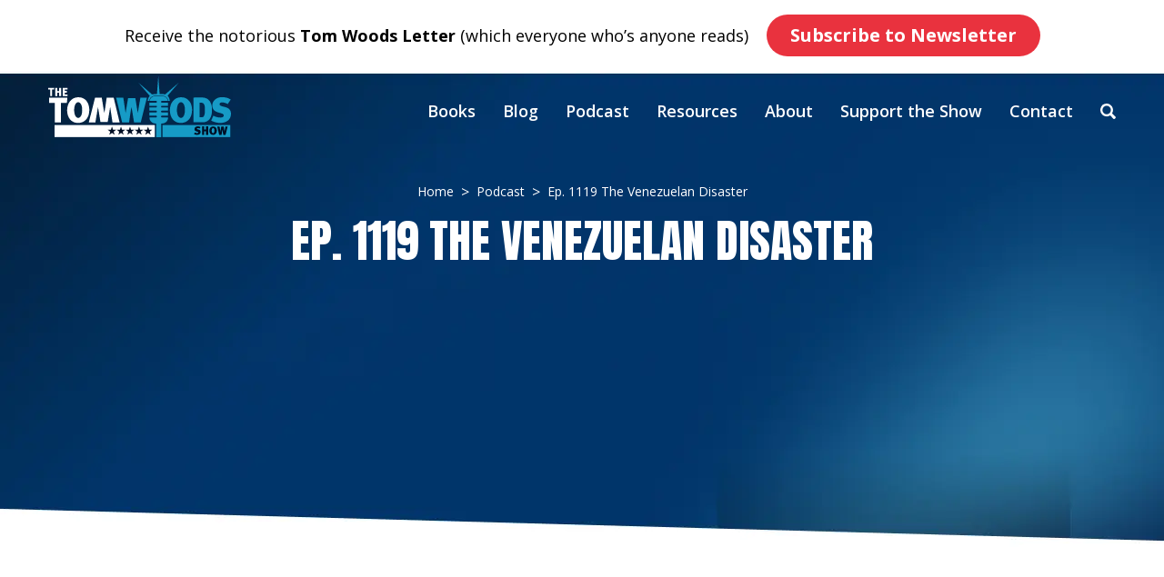

--- FILE ---
content_type: text/html; charset=UTF-8
request_url: https://tomwoods.com/ep-1119-the-venezuelan-disaster/
body_size: 32138
content:
<!DOCTYPE html>
<html dir="ltr" lang="en-US" prefix="og: https://ogp.me/ns#">
<head>
	<meta charset="UTF-8">
<script type="text/javascript">
/* <![CDATA[ */
var gform;gform||(document.addEventListener("gform_main_scripts_loaded",function(){gform.scriptsLoaded=!0}),document.addEventListener("gform/theme/scripts_loaded",function(){gform.themeScriptsLoaded=!0}),window.addEventListener("DOMContentLoaded",function(){gform.domLoaded=!0}),gform={domLoaded:!1,scriptsLoaded:!1,themeScriptsLoaded:!1,isFormEditor:()=>"function"==typeof InitializeEditor,callIfLoaded:function(o){return!(!gform.domLoaded||!gform.scriptsLoaded||!gform.themeScriptsLoaded&&!gform.isFormEditor()||(gform.isFormEditor()&&console.warn("The use of gform.initializeOnLoaded() is deprecated in the form editor context and will be removed in Gravity Forms 3.1."),o(),0))},initializeOnLoaded:function(o){gform.callIfLoaded(o)||(document.addEventListener("gform_main_scripts_loaded",()=>{gform.scriptsLoaded=!0,gform.callIfLoaded(o)}),document.addEventListener("gform/theme/scripts_loaded",()=>{gform.themeScriptsLoaded=!0,gform.callIfLoaded(o)}),window.addEventListener("DOMContentLoaded",()=>{gform.domLoaded=!0,gform.callIfLoaded(o)}))},hooks:{action:{},filter:{}},addAction:function(o,r,e,t){gform.addHook("action",o,r,e,t)},addFilter:function(o,r,e,t){gform.addHook("filter",o,r,e,t)},doAction:function(o){gform.doHook("action",o,arguments)},applyFilters:function(o){return gform.doHook("filter",o,arguments)},removeAction:function(o,r){gform.removeHook("action",o,r)},removeFilter:function(o,r,e){gform.removeHook("filter",o,r,e)},addHook:function(o,r,e,t,n){null==gform.hooks[o][r]&&(gform.hooks[o][r]=[]);var d=gform.hooks[o][r];null==n&&(n=r+"_"+d.length),gform.hooks[o][r].push({tag:n,callable:e,priority:t=null==t?10:t})},doHook:function(r,o,e){var t;if(e=Array.prototype.slice.call(e,1),null!=gform.hooks[r][o]&&((o=gform.hooks[r][o]).sort(function(o,r){return o.priority-r.priority}),o.forEach(function(o){"function"!=typeof(t=o.callable)&&(t=window[t]),"action"==r?t.apply(null,e):e[0]=t.apply(null,e)})),"filter"==r)return e[0]},removeHook:function(o,r,t,n){var e;null!=gform.hooks[o][r]&&(e=(e=gform.hooks[o][r]).filter(function(o,r,e){return!!(null!=n&&n!=o.tag||null!=t&&t!=o.priority)}),gform.hooks[o][r]=e)}});
/* ]]> */
</script>

	<meta name="viewport" content="width=device-width, initial-scale=1.0, viewport-fit=cover" />		<title>Ep. 1119 The Venezuelan Disaster - Tom Woods</title>
<script>(function(d, s, id){
				 var js, fjs = d.getElementsByTagName(s)[0];
				 if (d.getElementById(id)) {return;}
				 js = d.createElement(s); js.id = id;
				 js.src = "//connect.facebook.net/en_US/sdk.js#xfbml=1&version=v2.6";
				 fjs.parentNode.insertBefore(js, fjs);
			   }(document, 'script', 'facebook-jssdk'));</script>	<style>img:is([sizes="auto" i], [sizes^="auto," i]) { contain-intrinsic-size: 3000px 1500px }</style>
	
		<!-- All in One SEO 4.8.7 - aioseo.com -->
	<meta name="description" content="José Niño tells the real story of Venezuela: the problems before Chavez, the Chavez disaster, and what&#039;s going on today. Plus: are any lessons being learned? Sponsor The State of Logic podcast, featuring libertarian Kevin Van Eekeren, looks at business, politics, current events, and more via a mix of serious critical thinking and laugh-out-loud conversations." />
	<meta name="robots" content="max-image-preview:large" />
	<meta name="author" content="Tom Woods"/>
	<link rel="canonical" href="https://tomwoods.com/ep-1119-the-venezuelan-disaster/" />
	<meta name="generator" content="All in One SEO (AIOSEO) 4.8.7" />
		<meta property="og:locale" content="en_US" />
		<meta property="og:site_name" content="Tom Woods - Tom Woods" />
		<meta property="og:type" content="article" />
		<meta property="og:title" content="Ep. 1119 The Venezuelan Disaster - Tom Woods" />
		<meta property="og:description" content="José Niño tells the real story of Venezuela: the problems before Chavez, the Chavez disaster, and what&#039;s going on today. Plus: are any lessons being learned? Sponsor The State of Logic podcast, featuring libertarian Kevin Van Eekeren, looks at business, politics, current events, and more via a mix of serious critical thinking and laugh-out-loud conversations." />
		<meta property="og:url" content="https://tomwoods.com/ep-1119-the-venezuelan-disaster/" />
		<meta property="article:published_time" content="2018-03-23T23:27:21+00:00" />
		<meta property="article:modified_time" content="2018-03-23T23:27:21+00:00" />
		<meta name="twitter:card" content="summary_large_image" />
		<meta name="twitter:title" content="Ep. 1119 The Venezuelan Disaster - Tom Woods" />
		<meta name="twitter:description" content="José Niño tells the real story of Venezuela: the problems before Chavez, the Chavez disaster, and what&#039;s going on today. Plus: are any lessons being learned? Sponsor The State of Logic podcast, featuring libertarian Kevin Van Eekeren, looks at business, politics, current events, and more via a mix of serious critical thinking and laugh-out-loud conversations." />
		<script type="application/ld+json" class="aioseo-schema">
			{"@context":"https:\/\/schema.org","@graph":[{"@type":"BlogPosting","@id":"https:\/\/tomwoods.com\/ep-1119-the-venezuelan-disaster\/#blogposting","name":"Ep. 1119 The Venezuelan Disaster - Tom Woods","headline":"Ep. 1119 The Venezuelan Disaster","author":{"@id":"https:\/\/tomwoods.com\/author\/woods\/#author"},"publisher":{"@id":"https:\/\/tomwoods.com\/#organization"},"datePublished":"2018-03-23T17:27:21-04:00","dateModified":"2018-03-23T17:27:21-04:00","inLanguage":"en-US","mainEntityOfPage":{"@id":"https:\/\/tomwoods.com\/ep-1119-the-venezuelan-disaster\/#webpage"},"isPartOf":{"@id":"https:\/\/tomwoods.com\/ep-1119-the-venezuelan-disaster\/#webpage"},"articleSection":"Podcast, Jos\u00e9 Ni\u00f1o"},{"@type":"BreadcrumbList","@id":"https:\/\/tomwoods.com\/ep-1119-the-venezuelan-disaster\/#breadcrumblist","itemListElement":[{"@type":"ListItem","@id":"https:\/\/tomwoods.com#listItem","position":1,"name":"Home","item":"https:\/\/tomwoods.com","nextItem":{"@type":"ListItem","@id":"https:\/\/tomwoods.com\/category\/podcast\/#listItem","name":"Podcast"}},{"@type":"ListItem","@id":"https:\/\/tomwoods.com\/category\/podcast\/#listItem","position":2,"name":"Podcast","item":"https:\/\/tomwoods.com\/category\/podcast\/","nextItem":{"@type":"ListItem","@id":"https:\/\/tomwoods.com\/ep-1119-the-venezuelan-disaster\/#listItem","name":"Ep. 1119 The Venezuelan Disaster"},"previousItem":{"@type":"ListItem","@id":"https:\/\/tomwoods.com#listItem","name":"Home"}},{"@type":"ListItem","@id":"https:\/\/tomwoods.com\/ep-1119-the-venezuelan-disaster\/#listItem","position":3,"name":"Ep. 1119 The Venezuelan Disaster","previousItem":{"@type":"ListItem","@id":"https:\/\/tomwoods.com\/category\/podcast\/#listItem","name":"Podcast"}}]},{"@type":"Organization","@id":"https:\/\/tomwoods.com\/#organization","name":"Tom Woods","description":"Tom Woods","url":"https:\/\/tomwoods.com\/"},{"@type":"Person","@id":"https:\/\/tomwoods.com\/author\/woods\/#author","url":"https:\/\/tomwoods.com\/author\/woods\/","name":"Tom Woods","image":{"@type":"ImageObject","@id":"https:\/\/tomwoods.com\/ep-1119-the-venezuelan-disaster\/#authorImage","url":"https:\/\/secure.gravatar.com\/avatar\/54915544bddfdc19e1a69800156e3f92fedbac65eff16408d903aaf02650b871?s=96&d=mm&r=g","width":96,"height":96,"caption":"Tom Woods"}},{"@type":"WebPage","@id":"https:\/\/tomwoods.com\/ep-1119-the-venezuelan-disaster\/#webpage","url":"https:\/\/tomwoods.com\/ep-1119-the-venezuelan-disaster\/","name":"Ep. 1119 The Venezuelan Disaster - Tom Woods","description":"Jos\u00e9 Ni\u00f1o tells the real story of Venezuela: the problems before Chavez, the Chavez disaster, and what's going on today. Plus: are any lessons being learned? Sponsor The State of Logic podcast, featuring libertarian Kevin Van Eekeren, looks at business, politics, current events, and more via a mix of serious critical thinking and laugh-out-loud conversations.","inLanguage":"en-US","isPartOf":{"@id":"https:\/\/tomwoods.com\/#website"},"breadcrumb":{"@id":"https:\/\/tomwoods.com\/ep-1119-the-venezuelan-disaster\/#breadcrumblist"},"author":{"@id":"https:\/\/tomwoods.com\/author\/woods\/#author"},"creator":{"@id":"https:\/\/tomwoods.com\/author\/woods\/#author"},"datePublished":"2018-03-23T17:27:21-04:00","dateModified":"2018-03-23T17:27:21-04:00"},{"@type":"WebSite","@id":"https:\/\/tomwoods.com\/#website","url":"https:\/\/tomwoods.com\/","name":"Tom Woods","description":"Tom Woods","inLanguage":"en-US","publisher":{"@id":"https:\/\/tomwoods.com\/#organization"}}]}
		</script>
		<!-- All in One SEO -->

<link rel='dns-prefetch' href='//www.googletagmanager.com' />
<link rel='dns-prefetch' href='//ws.sharethis.com' />
<link rel='dns-prefetch' href='//cdnjs.cloudflare.com' />
<link rel='dns-prefetch' href='//maxcdn.bootstrapcdn.com' />
<link rel='dns-prefetch' href='//cdn.jsdelivr.net' />

<script>
var MP3jPLAYLISTS = [];
var MP3jPLAYERS = [];
</script>
<link rel="alternate" type="text/calendar" title="Tom Woods &raquo; iCal Feed" href="https://tomwoods.com/sp_events/?ical=1" />
<script type="text/javascript">
/* <![CDATA[ */
window._wpemojiSettings = {"baseUrl":"https:\/\/s.w.org\/images\/core\/emoji\/16.0.1\/72x72\/","ext":".png","svgUrl":"https:\/\/s.w.org\/images\/core\/emoji\/16.0.1\/svg\/","svgExt":".svg","source":{"concatemoji":"https:\/\/tomwoods.com\/wp-includes\/js\/wp-emoji-release.min.js"}};
/*! This file is auto-generated */
!function(s,n){var o,i,e;function c(e){try{var t={supportTests:e,timestamp:(new Date).valueOf()};sessionStorage.setItem(o,JSON.stringify(t))}catch(e){}}function p(e,t,n){e.clearRect(0,0,e.canvas.width,e.canvas.height),e.fillText(t,0,0);var t=new Uint32Array(e.getImageData(0,0,e.canvas.width,e.canvas.height).data),a=(e.clearRect(0,0,e.canvas.width,e.canvas.height),e.fillText(n,0,0),new Uint32Array(e.getImageData(0,0,e.canvas.width,e.canvas.height).data));return t.every(function(e,t){return e===a[t]})}function u(e,t){e.clearRect(0,0,e.canvas.width,e.canvas.height),e.fillText(t,0,0);for(var n=e.getImageData(16,16,1,1),a=0;a<n.data.length;a++)if(0!==n.data[a])return!1;return!0}function f(e,t,n,a){switch(t){case"flag":return n(e,"\ud83c\udff3\ufe0f\u200d\u26a7\ufe0f","\ud83c\udff3\ufe0f\u200b\u26a7\ufe0f")?!1:!n(e,"\ud83c\udde8\ud83c\uddf6","\ud83c\udde8\u200b\ud83c\uddf6")&&!n(e,"\ud83c\udff4\udb40\udc67\udb40\udc62\udb40\udc65\udb40\udc6e\udb40\udc67\udb40\udc7f","\ud83c\udff4\u200b\udb40\udc67\u200b\udb40\udc62\u200b\udb40\udc65\u200b\udb40\udc6e\u200b\udb40\udc67\u200b\udb40\udc7f");case"emoji":return!a(e,"\ud83e\udedf")}return!1}function g(e,t,n,a){var r="undefined"!=typeof WorkerGlobalScope&&self instanceof WorkerGlobalScope?new OffscreenCanvas(300,150):s.createElement("canvas"),o=r.getContext("2d",{willReadFrequently:!0}),i=(o.textBaseline="top",o.font="600 32px Arial",{});return e.forEach(function(e){i[e]=t(o,e,n,a)}),i}function t(e){var t=s.createElement("script");t.src=e,t.defer=!0,s.head.appendChild(t)}"undefined"!=typeof Promise&&(o="wpEmojiSettingsSupports",i=["flag","emoji"],n.supports={everything:!0,everythingExceptFlag:!0},e=new Promise(function(e){s.addEventListener("DOMContentLoaded",e,{once:!0})}),new Promise(function(t){var n=function(){try{var e=JSON.parse(sessionStorage.getItem(o));if("object"==typeof e&&"number"==typeof e.timestamp&&(new Date).valueOf()<e.timestamp+604800&&"object"==typeof e.supportTests)return e.supportTests}catch(e){}return null}();if(!n){if("undefined"!=typeof Worker&&"undefined"!=typeof OffscreenCanvas&&"undefined"!=typeof URL&&URL.createObjectURL&&"undefined"!=typeof Blob)try{var e="postMessage("+g.toString()+"("+[JSON.stringify(i),f.toString(),p.toString(),u.toString()].join(",")+"));",a=new Blob([e],{type:"text/javascript"}),r=new Worker(URL.createObjectURL(a),{name:"wpTestEmojiSupports"});return void(r.onmessage=function(e){c(n=e.data),r.terminate(),t(n)})}catch(e){}c(n=g(i,f,p,u))}t(n)}).then(function(e){for(var t in e)n.supports[t]=e[t],n.supports.everything=n.supports.everything&&n.supports[t],"flag"!==t&&(n.supports.everythingExceptFlag=n.supports.everythingExceptFlag&&n.supports[t]);n.supports.everythingExceptFlag=n.supports.everythingExceptFlag&&!n.supports.flag,n.DOMReady=!1,n.readyCallback=function(){n.DOMReady=!0}}).then(function(){return e}).then(function(){var e;n.supports.everything||(n.readyCallback(),(e=n.source||{}).concatemoji?t(e.concatemoji):e.wpemoji&&e.twemoji&&(t(e.twemoji),t(e.wpemoji)))}))}((window,document),window._wpemojiSettings);
/* ]]> */
</script>
<!-- WP Fusion --><style type="text/css">.woocommerce .product .variations option:disabled { display: none; } </style><link rel='stylesheet' id='wc-blocks-integration-css' href='https://tomwoods.com/wp-content/plugins/woocommerce-subscriptions/vendor/woocommerce/subscriptions-core/build/index.css' type='text/css' media='all' />
<style id='wp-emoji-styles-inline-css' type='text/css'>

	img.wp-smiley, img.emoji {
		display: inline !important;
		border: none !important;
		box-shadow: none !important;
		height: 1em !important;
		width: 1em !important;
		margin: 0 0.07em !important;
		vertical-align: -0.1em !important;
		background: none !important;
		padding: 0 !important;
	}
</style>
<link rel='stylesheet' id='wp-block-library-css' href='https://tomwoods.com/wp-includes/css/dist/block-library/style.min.css' type='text/css' media='all' />
<style id='classic-theme-styles-inline-css' type='text/css'>
/*! This file is auto-generated */
.wp-block-button__link{color:#fff;background-color:#32373c;border-radius:9999px;box-shadow:none;text-decoration:none;padding:calc(.667em + 2px) calc(1.333em + 2px);font-size:1.125em}.wp-block-file__button{background:#32373c;color:#fff;text-decoration:none}
</style>
<style id='powerpress-player-block-style-inline-css' type='text/css'>


</style>
<style id='global-styles-inline-css' type='text/css'>
:root{--wp--preset--aspect-ratio--square: 1;--wp--preset--aspect-ratio--4-3: 4/3;--wp--preset--aspect-ratio--3-4: 3/4;--wp--preset--aspect-ratio--3-2: 3/2;--wp--preset--aspect-ratio--2-3: 2/3;--wp--preset--aspect-ratio--16-9: 16/9;--wp--preset--aspect-ratio--9-16: 9/16;--wp--preset--color--black: #000000;--wp--preset--color--cyan-bluish-gray: #abb8c3;--wp--preset--color--white: #ffffff;--wp--preset--color--pale-pink: #f78da7;--wp--preset--color--vivid-red: #cf2e2e;--wp--preset--color--luminous-vivid-orange: #ff6900;--wp--preset--color--luminous-vivid-amber: #fcb900;--wp--preset--color--light-green-cyan: #7bdcb5;--wp--preset--color--vivid-green-cyan: #00d084;--wp--preset--color--pale-cyan-blue: #8ed1fc;--wp--preset--color--vivid-cyan-blue: #0693e3;--wp--preset--color--vivid-purple: #9b51e0;--wp--preset--gradient--vivid-cyan-blue-to-vivid-purple: linear-gradient(135deg,rgba(6,147,227,1) 0%,rgb(155,81,224) 100%);--wp--preset--gradient--light-green-cyan-to-vivid-green-cyan: linear-gradient(135deg,rgb(122,220,180) 0%,rgb(0,208,130) 100%);--wp--preset--gradient--luminous-vivid-amber-to-luminous-vivid-orange: linear-gradient(135deg,rgba(252,185,0,1) 0%,rgba(255,105,0,1) 100%);--wp--preset--gradient--luminous-vivid-orange-to-vivid-red: linear-gradient(135deg,rgba(255,105,0,1) 0%,rgb(207,46,46) 100%);--wp--preset--gradient--very-light-gray-to-cyan-bluish-gray: linear-gradient(135deg,rgb(238,238,238) 0%,rgb(169,184,195) 100%);--wp--preset--gradient--cool-to-warm-spectrum: linear-gradient(135deg,rgb(74,234,220) 0%,rgb(151,120,209) 20%,rgb(207,42,186) 40%,rgb(238,44,130) 60%,rgb(251,105,98) 80%,rgb(254,248,76) 100%);--wp--preset--gradient--blush-light-purple: linear-gradient(135deg,rgb(255,206,236) 0%,rgb(152,150,240) 100%);--wp--preset--gradient--blush-bordeaux: linear-gradient(135deg,rgb(254,205,165) 0%,rgb(254,45,45) 50%,rgb(107,0,62) 100%);--wp--preset--gradient--luminous-dusk: linear-gradient(135deg,rgb(255,203,112) 0%,rgb(199,81,192) 50%,rgb(65,88,208) 100%);--wp--preset--gradient--pale-ocean: linear-gradient(135deg,rgb(255,245,203) 0%,rgb(182,227,212) 50%,rgb(51,167,181) 100%);--wp--preset--gradient--electric-grass: linear-gradient(135deg,rgb(202,248,128) 0%,rgb(113,206,126) 100%);--wp--preset--gradient--midnight: linear-gradient(135deg,rgb(2,3,129) 0%,rgb(40,116,252) 100%);--wp--preset--font-size--small: 13px;--wp--preset--font-size--medium: 20px;--wp--preset--font-size--large: 36px;--wp--preset--font-size--x-large: 42px;--wp--preset--spacing--20: 0.44rem;--wp--preset--spacing--30: 0.67rem;--wp--preset--spacing--40: 1rem;--wp--preset--spacing--50: 1.5rem;--wp--preset--spacing--60: 2.25rem;--wp--preset--spacing--70: 3.38rem;--wp--preset--spacing--80: 5.06rem;--wp--preset--shadow--natural: 6px 6px 9px rgba(0, 0, 0, 0.2);--wp--preset--shadow--deep: 12px 12px 50px rgba(0, 0, 0, 0.4);--wp--preset--shadow--sharp: 6px 6px 0px rgba(0, 0, 0, 0.2);--wp--preset--shadow--outlined: 6px 6px 0px -3px rgba(255, 255, 255, 1), 6px 6px rgba(0, 0, 0, 1);--wp--preset--shadow--crisp: 6px 6px 0px rgba(0, 0, 0, 1);}:where(.is-layout-flex){gap: 0.5em;}:where(.is-layout-grid){gap: 0.5em;}body .is-layout-flex{display: flex;}.is-layout-flex{flex-wrap: wrap;align-items: center;}.is-layout-flex > :is(*, div){margin: 0;}body .is-layout-grid{display: grid;}.is-layout-grid > :is(*, div){margin: 0;}:where(.wp-block-columns.is-layout-flex){gap: 2em;}:where(.wp-block-columns.is-layout-grid){gap: 2em;}:where(.wp-block-post-template.is-layout-flex){gap: 1.25em;}:where(.wp-block-post-template.is-layout-grid){gap: 1.25em;}.has-black-color{color: var(--wp--preset--color--black) !important;}.has-cyan-bluish-gray-color{color: var(--wp--preset--color--cyan-bluish-gray) !important;}.has-white-color{color: var(--wp--preset--color--white) !important;}.has-pale-pink-color{color: var(--wp--preset--color--pale-pink) !important;}.has-vivid-red-color{color: var(--wp--preset--color--vivid-red) !important;}.has-luminous-vivid-orange-color{color: var(--wp--preset--color--luminous-vivid-orange) !important;}.has-luminous-vivid-amber-color{color: var(--wp--preset--color--luminous-vivid-amber) !important;}.has-light-green-cyan-color{color: var(--wp--preset--color--light-green-cyan) !important;}.has-vivid-green-cyan-color{color: var(--wp--preset--color--vivid-green-cyan) !important;}.has-pale-cyan-blue-color{color: var(--wp--preset--color--pale-cyan-blue) !important;}.has-vivid-cyan-blue-color{color: var(--wp--preset--color--vivid-cyan-blue) !important;}.has-vivid-purple-color{color: var(--wp--preset--color--vivid-purple) !important;}.has-black-background-color{background-color: var(--wp--preset--color--black) !important;}.has-cyan-bluish-gray-background-color{background-color: var(--wp--preset--color--cyan-bluish-gray) !important;}.has-white-background-color{background-color: var(--wp--preset--color--white) !important;}.has-pale-pink-background-color{background-color: var(--wp--preset--color--pale-pink) !important;}.has-vivid-red-background-color{background-color: var(--wp--preset--color--vivid-red) !important;}.has-luminous-vivid-orange-background-color{background-color: var(--wp--preset--color--luminous-vivid-orange) !important;}.has-luminous-vivid-amber-background-color{background-color: var(--wp--preset--color--luminous-vivid-amber) !important;}.has-light-green-cyan-background-color{background-color: var(--wp--preset--color--light-green-cyan) !important;}.has-vivid-green-cyan-background-color{background-color: var(--wp--preset--color--vivid-green-cyan) !important;}.has-pale-cyan-blue-background-color{background-color: var(--wp--preset--color--pale-cyan-blue) !important;}.has-vivid-cyan-blue-background-color{background-color: var(--wp--preset--color--vivid-cyan-blue) !important;}.has-vivid-purple-background-color{background-color: var(--wp--preset--color--vivid-purple) !important;}.has-black-border-color{border-color: var(--wp--preset--color--black) !important;}.has-cyan-bluish-gray-border-color{border-color: var(--wp--preset--color--cyan-bluish-gray) !important;}.has-white-border-color{border-color: var(--wp--preset--color--white) !important;}.has-pale-pink-border-color{border-color: var(--wp--preset--color--pale-pink) !important;}.has-vivid-red-border-color{border-color: var(--wp--preset--color--vivid-red) !important;}.has-luminous-vivid-orange-border-color{border-color: var(--wp--preset--color--luminous-vivid-orange) !important;}.has-luminous-vivid-amber-border-color{border-color: var(--wp--preset--color--luminous-vivid-amber) !important;}.has-light-green-cyan-border-color{border-color: var(--wp--preset--color--light-green-cyan) !important;}.has-vivid-green-cyan-border-color{border-color: var(--wp--preset--color--vivid-green-cyan) !important;}.has-pale-cyan-blue-border-color{border-color: var(--wp--preset--color--pale-cyan-blue) !important;}.has-vivid-cyan-blue-border-color{border-color: var(--wp--preset--color--vivid-cyan-blue) !important;}.has-vivid-purple-border-color{border-color: var(--wp--preset--color--vivid-purple) !important;}.has-vivid-cyan-blue-to-vivid-purple-gradient-background{background: var(--wp--preset--gradient--vivid-cyan-blue-to-vivid-purple) !important;}.has-light-green-cyan-to-vivid-green-cyan-gradient-background{background: var(--wp--preset--gradient--light-green-cyan-to-vivid-green-cyan) !important;}.has-luminous-vivid-amber-to-luminous-vivid-orange-gradient-background{background: var(--wp--preset--gradient--luminous-vivid-amber-to-luminous-vivid-orange) !important;}.has-luminous-vivid-orange-to-vivid-red-gradient-background{background: var(--wp--preset--gradient--luminous-vivid-orange-to-vivid-red) !important;}.has-very-light-gray-to-cyan-bluish-gray-gradient-background{background: var(--wp--preset--gradient--very-light-gray-to-cyan-bluish-gray) !important;}.has-cool-to-warm-spectrum-gradient-background{background: var(--wp--preset--gradient--cool-to-warm-spectrum) !important;}.has-blush-light-purple-gradient-background{background: var(--wp--preset--gradient--blush-light-purple) !important;}.has-blush-bordeaux-gradient-background{background: var(--wp--preset--gradient--blush-bordeaux) !important;}.has-luminous-dusk-gradient-background{background: var(--wp--preset--gradient--luminous-dusk) !important;}.has-pale-ocean-gradient-background{background: var(--wp--preset--gradient--pale-ocean) !important;}.has-electric-grass-gradient-background{background: var(--wp--preset--gradient--electric-grass) !important;}.has-midnight-gradient-background{background: var(--wp--preset--gradient--midnight) !important;}.has-small-font-size{font-size: var(--wp--preset--font-size--small) !important;}.has-medium-font-size{font-size: var(--wp--preset--font-size--medium) !important;}.has-large-font-size{font-size: var(--wp--preset--font-size--large) !important;}.has-x-large-font-size{font-size: var(--wp--preset--font-size--x-large) !important;}
:where(.wp-block-post-template.is-layout-flex){gap: 1.25em;}:where(.wp-block-post-template.is-layout-grid){gap: 1.25em;}
:where(.wp-block-columns.is-layout-flex){gap: 2em;}:where(.wp-block-columns.is-layout-grid){gap: 2em;}
:root :where(.wp-block-pullquote){font-size: 1.5em;line-height: 1.6;}
</style>
<link rel='stylesheet' id='simple-share-buttons-adder-font-awesome-css' href='//maxcdn.bootstrapcdn.com/font-awesome/4.3.0/css/font-awesome.min.css' type='text/css' media='all' />
<link rel='stylesheet' id='follow-up-emails-css' href='https://tomwoods.com/wp-content/plugins/woocommerce-follow-up-emails/templates/followups.css' type='text/css' media='all' />
<link rel='stylesheet' id='woocommerce-layout-css' href='https://tomwoods.com/wp-content/plugins/woocommerce/assets/css/woocommerce-layout.css' type='text/css' media='all' />
<link rel='stylesheet' id='woocommerce-smallscreen-css' href='https://tomwoods.com/wp-content/plugins/woocommerce/assets/css/woocommerce-smallscreen.css' type='text/css' media='only screen and (max-width: 768px)' />
<link rel='stylesheet' id='woocommerce-general-css' href='https://tomwoods.com/wp-content/plugins/woocommerce/assets/css/woocommerce.css' type='text/css' media='all' />
<style id='woocommerce-inline-inline-css' type='text/css'>
.woocommerce form .form-row .required { visibility: visible; }
</style>
<link rel='stylesheet' id='access-sso-login-css' href='https://tomwoods.com/wp-content/plugins/wp-access-sso/assets/css/login.css' type='text/css' media='all' />
<link rel='stylesheet' id='tribe-events-v2-single-skeleton-css' href='https://tomwoods.com/wp-content/plugins/the-events-calendar/build/css/tribe-events-single-skeleton.css' type='text/css' media='all' />
<link rel='stylesheet' id='tribe-events-v2-single-skeleton-full-css' href='https://tomwoods.com/wp-content/plugins/the-events-calendar/build/css/tribe-events-single-full.css' type='text/css' media='all' />
<link rel='stylesheet' id='tec-events-elementor-widgets-base-styles-css' href='https://tomwoods.com/wp-content/plugins/the-events-calendar/build/css/integrations/plugins/elementor/widgets/widget-base.css' type='text/css' media='all' />
<link rel='stylesheet' id='woocommerce-box-office-frontend-css' href='https://tomwoods.com/wp-content/plugins/woocommerce-box-office/assets/css/frontend.css' type='text/css' media='all' />
<link rel='stylesheet' id='brands-styles-css' href='https://tomwoods.com/wp-content/plugins/woocommerce/assets/css/brands.css' type='text/css' media='all' />
<link rel='stylesheet' id='custom-stylesheet-css' href='https://tomwoods.com/wp-content/themes/tomwoods-studio1/custom.css' type='text/css' media='all' />
<link rel='stylesheet' id='genericons-css-css' href='//cdn.jsdelivr.net/genericons/3.1.0/genericons.css' type='text/css' media='all' />
<link rel='stylesheet' id='fontawesome-css-css' href='//cdnjs.cloudflare.com/ajax/libs/font-awesome/4.2.0/css/font-awesome.min.css' type='text/css' media='all' />
<link rel='stylesheet' id='fancybox-css-css' href='//cdnjs.cloudflare.com/ajax/libs/fancybox/2.1.5/jquery.fancybox.min.css' type='text/css' media='all' />
<link rel='stylesheet' id='slider-css-css' href='https://tomwoods.com/wp-content/themes/tomwoods-studio1/assets/css/slider.css' type='text/css' media='all' />
<link rel='stylesheet' id='responsive-css-css' href='https://tomwoods.com/wp-content/themes/tomwoods-studio1/assets/css/responsive.css' type='text/css' media='all' />
<link rel='stylesheet' id='elementor-icons-css' href='https://tomwoods.com/wp-content/plugins/elementor/assets/lib/eicons/css/elementor-icons.min.css' type='text/css' media='all' />
<link rel='stylesheet' id='elementor-frontend-css' href='https://tomwoods.com/wp-content/plugins/elementor/assets/css/frontend-lite.min.css' type='text/css' media='all' />
<link rel='stylesheet' id='swiper-css' href='https://tomwoods.com/wp-content/plugins/elementor/assets/lib/swiper/v8/css/swiper.min.css' type='text/css' media='all' />
<link rel='stylesheet' id='elementor-post-55194-css' href='https://tomwoods.com/wp-content/uploads/elementor/css/post-55194.css' type='text/css' media='all' />
<link rel='stylesheet' id='elementor-pro-css' href='https://tomwoods.com/wp-content/plugins/elementor-pro/assets/css/frontend-lite.min.css' type='text/css' media='all' />
<link rel='stylesheet' id='elementor-global-css' href='https://tomwoods.com/wp-content/uploads/elementor/css/global.css' type='text/css' media='all' />
<link rel='stylesheet' id='elementor-post-86660-css' href='https://tomwoods.com/wp-content/uploads/elementor/css/post-86660.css' type='text/css' media='all' />
<link rel='stylesheet' id='elementor-post-88231-css' href='https://tomwoods.com/wp-content/uploads/elementor/css/post-88231.css' type='text/css' media='all' />
<link rel='stylesheet' id='elementor-post-87931-css' href='https://tomwoods.com/wp-content/uploads/elementor/css/post-87931.css' type='text/css' media='all' />
<link rel='stylesheet' id='elementor-post-88407-css' href='https://tomwoods.com/wp-content/uploads/elementor/css/post-88407.css' type='text/css' media='all' />
<link rel='stylesheet' id='simple-social-icons-font-css' href='https://tomwoods.com/wp-content/plugins/simple-social-icons/css/style.css' type='text/css' media='all' />
<link rel='stylesheet' id='wp-pagenavi-css' href='https://tomwoods.com/wp-content/plugins/wp-pagenavi/pagenavi-css.css' type='text/css' media='all' />
<link rel='stylesheet' id='mp3-jplayer-css' href='https://tomwoods.com/wp-content/plugins/mp3-jplayer/css/dark.css' type='text/css' media='all' />
<link rel='stylesheet' id='google-fonts-1-css' href='https://fonts.googleapis.com/css?family=Roboto%3A100%2C100italic%2C200%2C200italic%2C300%2C300italic%2C400%2C400italic%2C500%2C500italic%2C600%2C600italic%2C700%2C700italic%2C800%2C800italic%2C900%2C900italic%7CRoboto+Slab%3A100%2C100italic%2C200%2C200italic%2C300%2C300italic%2C400%2C400italic%2C500%2C500italic%2C600%2C600italic%2C700%2C700italic%2C800%2C800italic%2C900%2C900italic%7COpen+Sans%3A100%2C100italic%2C200%2C200italic%2C300%2C300italic%2C400%2C400italic%2C500%2C500italic%2C600%2C600italic%2C700%2C700italic%2C800%2C800italic%2C900%2C900italic%7COswald%3A100%2C100italic%2C200%2C200italic%2C300%2C300italic%2C400%2C400italic%2C500%2C500italic%2C600%2C600italic%2C700%2C700italic%2C800%2C800italic%2C900%2C900italic%7CAnton%3A100%2C100italic%2C200%2C200italic%2C300%2C300italic%2C400%2C400italic%2C500%2C500italic%2C600%2C600italic%2C700%2C700italic%2C800%2C800italic%2C900%2C900italic&#038;display=swap&#038;ver=6.8.3' type='text/css' media='all' />
<link rel='stylesheet' id='elementor-icons-shared-0-css' href='https://tomwoods.com/wp-content/plugins/elementor/assets/lib/font-awesome/css/fontawesome.min.css' type='text/css' media='all' />
<link rel='stylesheet' id='elementor-icons-fa-solid-css' href='https://tomwoods.com/wp-content/plugins/elementor/assets/lib/font-awesome/css/solid.min.css' type='text/css' media='all' />
<link rel='stylesheet' id='elementor-icons-fa-brands-css' href='https://tomwoods.com/wp-content/plugins/elementor/assets/lib/font-awesome/css/brands.min.css' type='text/css' media='all' />
<link rel="preconnect" href="https://fonts.gstatic.com/" crossorigin><script type="text/javascript" id="woocommerce-google-analytics-integration-gtag-js-after">
/* <![CDATA[ */
/* Google Analytics for WooCommerce (gtag.js) */
					window.dataLayer = window.dataLayer || [];
					function gtag(){dataLayer.push(arguments);}
					// Set up default consent state.
					for ( const mode of [{"analytics_storage":"denied","ad_storage":"denied","ad_user_data":"denied","ad_personalization":"denied","region":["AT","BE","BG","HR","CY","CZ","DK","EE","FI","FR","DE","GR","HU","IS","IE","IT","LV","LI","LT","LU","MT","NL","NO","PL","PT","RO","SK","SI","ES","SE","GB","CH"]}] || [] ) {
						gtag( "consent", "default", { "wait_for_update": 500, ...mode } );
					}
					gtag("js", new Date());
					gtag("set", "developer_id.dOGY3NW", true);
					gtag("config", "G-N2TMZPBY4V", {"track_404":true,"allow_google_signals":true,"logged_in":false,"linker":{"domains":[],"allow_incoming":false},"custom_map":{"dimension1":"logged_in"}});
/* ]]> */
</script>
<script type="text/javascript" src="https://tomwoods.com/wp-includes/js/jquery/jquery.min.js" id="jquery-core-js"></script>
<script type="text/javascript" id="yaymail-notice-js-extra">
/* <![CDATA[ */
var yaymail_notice = {"admin_ajax":"https:\/\/tomwoods.com\/wp-admin\/admin-ajax.php","nonce":"06d3a445c3"};
/* ]]> */
</script>
<script type="text/javascript" src="https://tomwoods.com/wp-content/plugins/yaymail/assets/scripts/notice.js" id="yaymail-notice-js"></script>
<script id='st_insights_js' type="text/javascript" src="https://ws.sharethis.com/button/st_insights.js?publisher=4d48b7c5-0ae3-43d4-bfbe-3ff8c17a8ae6&amp;product=simpleshare" id="ssba-sharethis-js"></script>
<script type="text/javascript" id="fue-account-subscriptions-js-extra">
/* <![CDATA[ */
var FUE = {"ajaxurl":"https:\/\/tomwoods.com\/wp-admin\/admin-ajax.php","ajax_loader":"https:\/\/tomwoods.com\/wp-content\/plugins\/woocommerce-follow-up-emails\/templates\/images\/ajax-loader.gif"};
/* ]]> */
</script>
<script type="text/javascript" src="https://tomwoods.com/wp-content/plugins/woocommerce-follow-up-emails/templates/js/fue-account-subscriptions.js" id="fue-account-subscriptions-js"></script>
<script type="text/javascript" src="https://tomwoods.com/wp-content/plugins/woocommerce/assets/js/jquery-blockui/jquery.blockUI.min.js" id="jquery-blockui-js" defer="defer" data-wp-strategy="defer"></script>
<script type="text/javascript" id="wc-add-to-cart-js-extra">
/* <![CDATA[ */
var wc_add_to_cart_params = {"ajax_url":"\/wp-admin\/admin-ajax.php","wc_ajax_url":"\/?wc-ajax=%%endpoint%%&elementor_page_id=19293","i18n_view_cart":"View cart","cart_url":"https:\/\/tomwoods.com\/cart\/","is_cart":"","cart_redirect_after_add":"no"};
/* ]]> */
</script>
<script type="text/javascript" src="https://tomwoods.com/wp-content/plugins/woocommerce/assets/js/frontend/add-to-cart.min.js" id="wc-add-to-cart-js" defer="defer" data-wp-strategy="defer"></script>
<script type="text/javascript" src="https://tomwoods.com/wp-content/plugins/woocommerce/assets/js/js-cookie/js.cookie.min.js" id="js-cookie-js" defer="defer" data-wp-strategy="defer"></script>
<script type="text/javascript" id="woocommerce-js-extra">
/* <![CDATA[ */
var woocommerce_params = {"ajax_url":"\/wp-admin\/admin-ajax.php","wc_ajax_url":"\/?wc-ajax=%%endpoint%%&elementor_page_id=19293","i18n_password_show":"Show password","i18n_password_hide":"Hide password"};
/* ]]> */
</script>
<script type="text/javascript" src="https://tomwoods.com/wp-content/plugins/woocommerce/assets/js/frontend/woocommerce.min.js" id="woocommerce-js" defer="defer" data-wp-strategy="defer"></script>
<script type="text/javascript" src="https://tomwoods.com/wp-content/themes/tomwoods-studio1/js/myscripts.js" id="amioni-script-js"></script>
<script type="text/javascript" id="imwb_covertcopytraffic-pro-script-js-extra">
/* <![CDATA[ */
var IMWB_CPY_Options = {"aText":"Read the original article at TomWoods.com. <a href='https:\/\/tomwoods.com\/ep-1119-the-venezuelan-disaster\/'>https:\/\/tomwoods.com\/ep-1119-the-venezuelan-disaster\/<\/a>","aPlace":"B","aMinWords":"10"};
/* ]]> */
</script>
<script type="text/javascript" src="https://tomwoods.com/wp-content/plugins/covertcopytraffic-pro/scripts/script.js" id="imwb_covertcopytraffic-pro-script-js"></script>
<script type="text/javascript" src="https://tomwoods.com/wp-content/plugins/google-analyticator/external-tracking.min.js" id="ga-external-tracking-js"></script>
<link rel="https://api.w.org/" href="https://tomwoods.com/wp-json/" /><link rel="alternate" title="JSON" type="application/json" href="https://tomwoods.com/wp-json/wp/v2/posts/19293" /><link rel="alternate" title="oEmbed (JSON)" type="application/json+oembed" href="https://tomwoods.com/wp-json/oembed/1.0/embed?url=https%3A%2F%2Ftomwoods.com%2Fep-1119-the-venezuelan-disaster%2F" />
<link rel="alternate" title="oEmbed (XML)" type="text/xml+oembed" href="https://tomwoods.com/wp-json/oembed/1.0/embed?url=https%3A%2F%2Ftomwoods.com%2Fep-1119-the-venezuelan-disaster%2F&#038;format=xml" />
<!-- HFCM by 99 Robots - Snippet # 19: InboxGeek Tracking Pixel -->
<script type="text/javascript" data-id="alocdn-ldr" data-label="59efb588a1f5" src="https://api.inboxgeek.com/api/ge_sources/script/59efb588a1f5" async="true" defer="true"></script>
<!-- /end HFCM by 99 Robots -->

	<!-- CSS Added By PhpList Plugin. Version 1.6 -->

	<link href='https://tomwoods.com/wp-content/plugins/phplist-form-integration/phplist.css' rel='stylesheet' type='text/css' />            <script type="text/javascript"><!--
                                function powerpress_pinw(pinw_url){window.open(pinw_url, 'PowerPressPlayer','toolbar=0,status=0,resizable=1,width=460,height=320');	return false;}
                //-->

                // tabnab protection
                window.addEventListener('load', function () {
                    // make all links have rel="noopener noreferrer"
                    document.querySelectorAll('a[target="_blank"]').forEach(link => {
                        link.setAttribute('rel', 'noopener noreferrer');
                    });
                });
            </script>
            <link rel="stylesheet" href="https://tomwoods.com/wp-content/plugins/wp-page-numbers/classic/wp-page-numbers.css" type="text/css" media="screen" /><meta name="tec-api-version" content="v1"><meta name="tec-api-origin" content="https://tomwoods.com"><link rel="alternate" href="https://tomwoods.com/wp-json/tribe/events/v1/" /><link rel="icon" href="https://tomwoods.com/wp-content/themes/tomwoods-studio1/images/fav.png" />
<link rel="pingback" href="https://tomwoods.com/xmlrpc.php" />
	<noscript><style>.woocommerce-product-gallery{ opacity: 1 !important; }</style></noscript>
	<meta name="generator" content="Elementor 3.22.3; features: e_optimized_assets_loading, e_optimized_css_loading, additional_custom_breakpoints; settings: css_print_method-external, google_font-enabled, font_display-swap">

<!-- Google Analytics Tracking by Google Analyticator 6.5.4: http://www.videousermanuals.com/google-analyticator/ -->
<script type="text/javascript">
    var analyticsFileTypes = [''];
    var analyticsSnippet = 'disabled';
    var analyticsEventTracking = 'enabled';
</script>
<script type="text/javascript">
	(function(i,s,o,g,r,a,m){i['GoogleAnalyticsObject']=r;i[r]=i[r]||function(){
	(i[r].q=i[r].q||[]).push(arguments)},i[r].l=1*new Date();a=s.createElement(o),
	m=s.getElementsByTagName(o)[0];a.async=1;a.src=g;m.parentNode.insertBefore(a,m)
	})(window,document,'script','//www.google-analytics.com/analytics.js','ga');
	ga('create', 'UA-12534398-1', 'auto');
 
	ga('send', 'pageview');
</script>
		<style type="text/css" id="wp-custom-css">
			body.e-landing-page-template.elementor-page-86480{margin:0;}

body.e-landing-page-template.elementor-page-86480 .blue-period span{color:#169BC6;}

body.e-landing-page-template.elementor-page-86480 .blue-link a{color:#169BC6; text-decoration:underline;}

.topbarcta{
	background:#E9323E;
	color:#fff;
	border-radius: 68px;
	padding:10px 26px 10px 26px;
}
.topbarcta:hover, .topbarcta:active, .topbarcta:visited{
	color:#E9323E;
	background:#fff;
}		</style>
		</head>
<body class="wp-singular post-template-default single single-post postid-19293 single-format-standard wp-theme-genesis wp-child-theme-tomwoods-studio1 theme-genesis woocommerce-no-js tribe-no-js sidebar-content genesis-breadcrumbs-hidden innerpages browser-safari os-mac elementor-default elementor-template-full-width elementor-kit-55194 elementor-page-88407">

		<div data-elementor-type="header" data-elementor-id="88231" class="elementor elementor-88231 elementor-location-header">
					<div class="elementor-section-wrap">
								<section class="elementor-section elementor-top-section elementor-element elementor-element-3eab49d8 elementor-section-boxed elementor-section-height-default elementor-section-height-default" data-id="3eab49d8" data-element_type="section" data-settings="{&quot;background_background&quot;:&quot;classic&quot;}">
						<div class="elementor-container elementor-column-gap-default">
					<div class="elementor-column elementor-col-100 elementor-top-column elementor-element elementor-element-6e4e32" data-id="6e4e32" data-element_type="column">
			<div class="elementor-widget-wrap elementor-element-populated">
						<div class="elementor-element elementor-element-5a05d9a2 elementor-widget__width-auto elementor-widget-tablet__width-initial elementor-widget elementor-widget-text-editor" data-id="5a05d9a2" data-element_type="widget" data-widget_type="text-editor.default">
				<div class="elementor-widget-container">
			<style>/*! elementor - v3.22.0 - 26-06-2024 */
.elementor-widget-text-editor.elementor-drop-cap-view-stacked .elementor-drop-cap{background-color:#69727d;color:#fff}.elementor-widget-text-editor.elementor-drop-cap-view-framed .elementor-drop-cap{color:#69727d;border:3px solid;background-color:transparent}.elementor-widget-text-editor:not(.elementor-drop-cap-view-default) .elementor-drop-cap{margin-top:8px}.elementor-widget-text-editor:not(.elementor-drop-cap-view-default) .elementor-drop-cap-letter{width:1em;height:1em}.elementor-widget-text-editor .elementor-drop-cap{float:left;text-align:center;line-height:1;font-size:50px}.elementor-widget-text-editor .elementor-drop-cap-letter{display:inline-block}</style>				<p>Receive the notorious <b>Tom Woods Letter</b> (which everyone who&#8217;s anyone reads)</p>						</div>
				</div>
				<div class="elementor-element elementor-element-3f572428 elementor-widget__width-auto elementor-tablet-align-right elementor-widget-tablet__width-initial elementor-mobile-align-center elementor-widget elementor-widget-button" data-id="3f572428" data-element_type="widget" data-widget_type="button.default">
				<div class="elementor-widget-container">
					<div class="elementor-button-wrapper">
			<a class="elementor-button elementor-button-link elementor-size-sm" href="https://tomwoods.lpages.co/newsletter/" target="_blank">
						<span class="elementor-button-content-wrapper">
									<span class="elementor-button-text">Subscribe to Newsletter</span>
					</span>
					</a>
		</div>
				</div>
				</div>
					</div>
		</div>
					</div>
		</section>
				<section class="elementor-section elementor-top-section elementor-element elementor-element-225a493d elementor-section-boxed elementor-section-height-default elementor-section-height-default" data-id="225a493d" data-element_type="section" data-settings="{&quot;sticky&quot;:&quot;top&quot;,&quot;sticky_effects_offset&quot;:145,&quot;background_background&quot;:&quot;classic&quot;,&quot;sticky_on&quot;:[&quot;desktop&quot;,&quot;tablet&quot;,&quot;mobile&quot;],&quot;sticky_offset&quot;:0}">
						<div class="elementor-container elementor-column-gap-default">
					<div class="elementor-column elementor-col-100 elementor-top-column elementor-element elementor-element-6f6f8692" data-id="6f6f8692" data-element_type="column">
			<div class="elementor-widget-wrap elementor-element-populated">
						<section class="elementor-section elementor-inner-section elementor-element elementor-element-58ec97fe elementor-section-full_width elementor-section-height-default elementor-section-height-default" data-id="58ec97fe" data-element_type="section" data-settings="{&quot;background_background&quot;:&quot;classic&quot;}">
						<div class="elementor-container elementor-column-gap-default">
					<div class="elementor-column elementor-col-50 elementor-inner-column elementor-element elementor-element-1ddaf502" data-id="1ddaf502" data-element_type="column">
			<div class="elementor-widget-wrap elementor-element-populated">
						<div class="elementor-element elementor-element-5754233c elementor-widget elementor-widget-image" data-id="5754233c" data-element_type="widget" data-widget_type="image.default">
				<div class="elementor-widget-container">
			<style>/*! elementor - v3.22.0 - 26-06-2024 */
.elementor-widget-image{text-align:center}.elementor-widget-image a{display:inline-block}.elementor-widget-image a img[src$=".svg"]{width:48px}.elementor-widget-image img{vertical-align:middle;display:inline-block}</style>											<a href="https://tomwoods.com">
							<img width="203" height="67" src="https://tomwoods.com/wp-content/uploads/2024/08/TOM-WOODS-Main-Logo.svg" class="attachment-full size-full wp-image-87895" alt="" />								</a>
													</div>
				</div>
					</div>
		</div>
				<div class="elementor-column elementor-col-50 elementor-inner-column elementor-element elementor-element-6077b3d5" data-id="6077b3d5" data-element_type="column">
			<div class="elementor-widget-wrap elementor-element-populated">
						<div class="elementor-element elementor-element-72b18506 elementor-nav-menu__align-right elementor-nav-menu--dropdown-mobile elementor-nav-menu--stretch elementor-nav-menu__text-align-aside elementor-nav-menu--toggle elementor-nav-menu--burger elementor-widget elementor-widget-nav-menu" data-id="72b18506" data-element_type="widget" data-settings="{&quot;full_width&quot;:&quot;stretch&quot;,&quot;layout&quot;:&quot;horizontal&quot;,&quot;submenu_icon&quot;:{&quot;value&quot;:&quot;&lt;i class=\&quot;fas fa-caret-down\&quot;&gt;&lt;\/i&gt;&quot;,&quot;library&quot;:&quot;fa-solid&quot;},&quot;toggle&quot;:&quot;burger&quot;}" data-widget_type="nav-menu.default">
				<div class="elementor-widget-container">
			<link rel="stylesheet" href="https://tomwoods.com/wp-content/plugins/elementor-pro/assets/css/widget-nav-menu.min.css">			<nav migration_allowed="1" migrated="0" role="navigation" class="elementor-nav-menu--main elementor-nav-menu__container elementor-nav-menu--layout-horizontal e--pointer-none">
				<ul id="menu-1-72b18506" class="elementor-nav-menu"><li class="menu-item menu-item-type-post_type menu-item-object-page menu-item-9587"><a class="elementor-item" href="https://tomwoods.com/books/" itemprop="url">Books</a></li>
<li class="menu-item menu-item-type-post_type menu-item-object-page menu-item-9588"><a class="elementor-item" href="https://tomwoods.com/blog/" itemprop="url">Blog</a></li>
<li class="menu-item menu-item-type-post_type menu-item-object-page menu-item-88698"><a class="elementor-item" href="https://tomwoods.com/podcasts/" itemprop="url">Podcast</a></li>
<li class="menu-item menu-item-type-post_type menu-item-object-page menu-item-9589"><a class="elementor-item" href="https://tomwoods.com/resources/" itemprop="url">Resources</a></li>
<li class="menu-item menu-item-type-post_type menu-item-object-page menu-item-9590"><a class="elementor-item" href="https://tomwoods.com/about/" itemprop="url">About</a></li>
<li class="menu-item menu-item-type-custom menu-item-object-custom menu-item-12703"><a class="elementor-item" href="http://supportinglisteners.com" itemprop="url">Support the Show</a></li>
<li class="menu-item menu-item-type-post_type menu-item-object-page menu-item-9591"><a class="elementor-item" href="https://tomwoods.com/contact/" itemprop="url">Contact</a></li>
<li class="search-icon menu-item menu-item-type-custom menu-item-object-custom menu-item-55200"><a class="elementor-item elementor-item-anchor" href="#search-popup-form" itemprop="url"><img src="https://tomwoods.com/wp-content/uploads/2023/02/searchicon.svg" alt="search-icon" /></a></li>
</ul>			</nav>
					<div class="elementor-menu-toggle" role="button" tabindex="0" aria-label="Menu Toggle" aria-expanded="false">
			<i aria-hidden="true" role="presentation" class="elementor-menu-toggle__icon--open eicon-menu-bar"></i><i aria-hidden="true" role="presentation" class="elementor-menu-toggle__icon--close eicon-close"></i>			<span class="elementor-screen-only">Menu</span>
		</div>
			<nav class="elementor-nav-menu--dropdown elementor-nav-menu__container" role="navigation" aria-hidden="true">
				<ul id="menu-2-72b18506" class="elementor-nav-menu"><li class="menu-item menu-item-type-post_type menu-item-object-page menu-item-9587"><a class="elementor-item" href="https://tomwoods.com/books/" itemprop="url" tabindex="-1">Books</a></li>
<li class="menu-item menu-item-type-post_type menu-item-object-page menu-item-9588"><a class="elementor-item" href="https://tomwoods.com/blog/" itemprop="url" tabindex="-1">Blog</a></li>
<li class="menu-item menu-item-type-post_type menu-item-object-page menu-item-88698"><a class="elementor-item" href="https://tomwoods.com/podcasts/" itemprop="url" tabindex="-1">Podcast</a></li>
<li class="menu-item menu-item-type-post_type menu-item-object-page menu-item-9589"><a class="elementor-item" href="https://tomwoods.com/resources/" itemprop="url" tabindex="-1">Resources</a></li>
<li class="menu-item menu-item-type-post_type menu-item-object-page menu-item-9590"><a class="elementor-item" href="https://tomwoods.com/about/" itemprop="url" tabindex="-1">About</a></li>
<li class="menu-item menu-item-type-custom menu-item-object-custom menu-item-12703"><a class="elementor-item" href="http://supportinglisteners.com" itemprop="url" tabindex="-1">Support the Show</a></li>
<li class="menu-item menu-item-type-post_type menu-item-object-page menu-item-9591"><a class="elementor-item" href="https://tomwoods.com/contact/" itemprop="url" tabindex="-1">Contact</a></li>
<li class="search-icon menu-item menu-item-type-custom menu-item-object-custom menu-item-55200"><a class="elementor-item elementor-item-anchor" href="#search-popup-form" itemprop="url" tabindex="-1"><img src="https://tomwoods.com/wp-content/uploads/2023/02/searchicon.svg" alt="search-icon" /></a></li>
</ul>			</nav>
				</div>
				</div>
					</div>
		</div>
					</div>
		</section>
					</div>
		</div>
					</div>
		</section>
							</div>
				</div>
				<div data-elementor-type="single-post" data-elementor-id="88407" class="elementor elementor-88407 elementor-location-single post-19293 post type-post status-publish format-standard category-podcast guests-jose-nino entry">
					<div class="elementor-section-wrap">
								<section class="elementor-section elementor-top-section elementor-element elementor-element-f15b0d5 elementor-section-boxed elementor-section-height-default elementor-section-height-default" data-id="f15b0d5" data-element_type="section" data-settings="{&quot;background_background&quot;:&quot;classic&quot;}">
						<div class="elementor-container elementor-column-gap-default">
					<div class="elementor-column elementor-col-100 elementor-top-column elementor-element elementor-element-04ac7c0" data-id="04ac7c0" data-element_type="column">
			<div class="elementor-widget-wrap elementor-element-populated">
						<section class="elementor-section elementor-inner-section elementor-element elementor-element-1df593d elementor-section-full_width elementor-section-height-default elementor-section-height-default" data-id="1df593d" data-element_type="section">
						<div class="elementor-container elementor-column-gap-default">
					<div class="elementor-column elementor-col-100 elementor-inner-column elementor-element elementor-element-8d90972" data-id="8d90972" data-element_type="column">
			<div class="elementor-widget-wrap elementor-element-populated">
						<div class="elementor-element elementor-element-8ef8083 elementor-icon-list--layout-inline elementor-align-center elementor-list-item-link-full_width elementor-widget elementor-widget-icon-list" data-id="8ef8083" data-element_type="widget" data-widget_type="icon-list.default">
				<div class="elementor-widget-container">
			<link rel="stylesheet" href="https://tomwoods.com/wp-content/plugins/elementor/assets/css/widget-icon-list.min.css">		<ul class="elementor-icon-list-items elementor-inline-items">
							<li class="elementor-icon-list-item elementor-inline-item">
											<a href="/">

											<span class="elementor-icon-list-text">Home</span>
											</a>
									</li>
								<li class="elementor-icon-list-item elementor-inline-item">
											<a href="https://tomwoods.com/podcasts/">

											<span class="elementor-icon-list-text">Podcast</span>
											</a>
									</li>
								<li class="elementor-icon-list-item elementor-inline-item">
										<span class="elementor-icon-list-text">Ep. 1119 The Venezuelan Disaster</span>
									</li>
						</ul>
				</div>
				</div>
				<div class="elementor-element elementor-element-e912cfd elementor-hidden-desktop elementor-hidden-tablet elementor-hidden-mobile elementor-widget elementor-widget-heading" data-id="e912cfd" data-element_type="widget" data-widget_type="heading.default">
				<div class="elementor-widget-container">
			<style>/*! elementor - v3.22.0 - 26-06-2024 */
.elementor-heading-title{padding:0;margin:0;line-height:1}.elementor-widget-heading .elementor-heading-title[class*=elementor-size-]>a{color:inherit;font-size:inherit;line-height:inherit}.elementor-widget-heading .elementor-heading-title.elementor-size-small{font-size:15px}.elementor-widget-heading .elementor-heading-title.elementor-size-medium{font-size:19px}.elementor-widget-heading .elementor-heading-title.elementor-size-large{font-size:29px}.elementor-widget-heading .elementor-heading-title.elementor-size-xl{font-size:39px}.elementor-widget-heading .elementor-heading-title.elementor-size-xxl{font-size:59px}</style><h2 class="elementor-heading-title elementor-size-default">EPISODE 2558</h2>		</div>
				</div>
				<div class="elementor-element elementor-element-96adf1e elementor-widget elementor-widget-theme-post-title elementor-page-title elementor-widget-heading" data-id="96adf1e" data-element_type="widget" data-widget_type="theme-post-title.default">
				<div class="elementor-widget-container">
			<h1 class="elementor-heading-title elementor-size-default">Ep. 1119 The Venezuelan Disaster</h1>		</div>
				</div>
					</div>
		</div>
					</div>
		</section>
				<section class="elementor-section elementor-inner-section elementor-element elementor-element-4470987 elementor-section-full_width elementor-section-height-default elementor-section-height-default" data-id="4470987" data-element_type="section">
						<div class="elementor-container elementor-column-gap-default">
					<div class="elementor-column elementor-col-100 elementor-inner-column elementor-element elementor-element-4e97753" data-id="4e97753" data-element_type="column">
			<div class="elementor-widget-wrap elementor-element-populated">
						<div class="elementor-element elementor-element-916a213 dc-has-condition dc-condition-not_empty elementor-widget elementor-widget-video" data-id="916a213" data-element_type="widget" data-settings="{&quot;youtube_url&quot;:&quot;https:\/\/youtu.be\/Xwv6MHyVsGc&quot;,&quot;video_type&quot;:&quot;youtube&quot;,&quot;controls&quot;:&quot;yes&quot;}" data-widget_type="video.default">
				<div class="elementor-widget-container">
			<style>/*! elementor - v3.22.0 - 26-06-2024 */
.elementor-widget-video .elementor-widget-container{overflow:hidden;transform:translateZ(0)}.elementor-widget-video .elementor-wrapper{aspect-ratio:var(--video-aspect-ratio)}.elementor-widget-video .elementor-wrapper iframe,.elementor-widget-video .elementor-wrapper video{height:100%;width:100%;display:flex;border:none;background-color:#000}@supports not (aspect-ratio:1/1){.elementor-widget-video .elementor-wrapper{position:relative;overflow:hidden;height:0;padding-bottom:calc(100% / var(--video-aspect-ratio))}.elementor-widget-video .elementor-wrapper iframe,.elementor-widget-video .elementor-wrapper video{position:absolute;top:0;right:0;bottom:0;left:0}}.elementor-widget-video .elementor-open-inline .elementor-custom-embed-image-overlay{position:absolute;top:0;right:0;bottom:0;left:0;background-size:cover;background-position:50%}.elementor-widget-video .elementor-custom-embed-image-overlay{cursor:pointer;text-align:center}.elementor-widget-video .elementor-custom-embed-image-overlay:hover .elementor-custom-embed-play i{opacity:1}.elementor-widget-video .elementor-custom-embed-image-overlay img{display:block;width:100%;aspect-ratio:var(--video-aspect-ratio);-o-object-fit:cover;object-fit:cover;-o-object-position:center center;object-position:center center}@supports not (aspect-ratio:1/1){.elementor-widget-video .elementor-custom-embed-image-overlay{position:relative;overflow:hidden;height:0;padding-bottom:calc(100% / var(--video-aspect-ratio))}.elementor-widget-video .elementor-custom-embed-image-overlay img{position:absolute;top:0;right:0;bottom:0;left:0}}.elementor-widget-video .e-hosted-video .elementor-video{-o-object-fit:cover;object-fit:cover}.e-con-inner>.elementor-widget-video,.e-con>.elementor-widget-video{width:var(--container-widget-width);--flex-grow:var(--container-widget-flex-grow)}</style>		<div class="elementor-wrapper elementor-open-inline">
			<div class="elementor-video"></div>		</div>
				</div>
				</div>
					</div>
		</div>
					</div>
		</section>
					</div>
		</div>
					</div>
		</section>
				<section class="elementor-section elementor-top-section elementor-element elementor-element-c45fba3 elementor-section-boxed elementor-section-height-default elementor-section-height-default" data-id="c45fba3" data-element_type="section">
						<div class="elementor-container elementor-column-gap-default">
					<div class="elementor-column elementor-col-100 elementor-top-column elementor-element elementor-element-7c3ac31" data-id="7c3ac31" data-element_type="column">
			<div class="elementor-widget-wrap elementor-element-populated">
						<div class="elementor-element elementor-element-05e49f7 elementor-widget elementor-widget-heading" data-id="05e49f7" data-element_type="widget" data-widget_type="heading.default">
				<div class="elementor-widget-container">
			<p class="elementor-heading-title elementor-size-default">Subscribe on your favorite platform:</p>		</div>
				</div>
				<section class="elementor-section elementor-inner-section elementor-element elementor-element-93f58fd elementor-section-full_width elementor-section-height-default elementor-section-height-default" data-id="93f58fd" data-element_type="section">
						<div class="elementor-container elementor-column-gap-default">
					<div class="elementor-column elementor-col-100 elementor-inner-column elementor-element elementor-element-5a7c1f9 social-media-section" data-id="5a7c1f9" data-element_type="column">
			<div class="elementor-widget-wrap elementor-element-populated">
						<div class="elementor-element elementor-element-02c57b9 elementor-widget elementor-widget-image" data-id="02c57b9" data-element_type="widget" data-widget_type="image.default">
				<div class="elementor-widget-container">
														<a href="https://podcasts.apple.com/us/podcast/the-tom-woods-show/id716825890" target="_blank">
							<img width="161" height="64" src="https://tomwoods.com/wp-content/uploads/2025/02/single-apple-podcast.png" class="attachment-full size-full wp-image-88676" alt="" />								</a>
													</div>
				</div>
				<div class="elementor-element elementor-element-0bf078a elementor-widget elementor-widget-image" data-id="0bf078a" data-element_type="widget" data-widget_type="image.default">
				<div class="elementor-widget-container">
														<a href="https://open.spotify.com/show/4RziZyRebkVYcRuGJlkJHN" target="_blank">
							<img width="162" height="64" src="https://tomwoods.com/wp-content/uploads/2025/02/single-spotify.webp" class="attachment-full size-full wp-image-88677" alt="" />								</a>
													</div>
				</div>
				<div class="elementor-element elementor-element-a7aa1d5 elementor-widget elementor-widget-image" data-id="a7aa1d5" data-element_type="widget" data-widget_type="image.default">
				<div class="elementor-widget-container">
														<a href="https://www.youtube.com/@TomWoodsTV/videos" target="_blank">
							<img loading="lazy" width="161" height="64" src="https://tomwoods.com/wp-content/uploads/2025/02/single-youtube.webp" class="attachment-full size-full wp-image-88678" alt="" />								</a>
													</div>
				</div>
				<div class="elementor-element elementor-element-6d04e58 elementor-widget elementor-widget-image" data-id="6d04e58" data-element_type="widget" data-widget_type="image.default">
				<div class="elementor-widget-container">
														<a href="https://music.amazon.com/podcasts/f39d1b47-e107-4563-a5bd-c00eb862ffab/the-tom-woods-show" target="_blank">
							<img loading="lazy" width="162" height="64" src="https://tomwoods.com/wp-content/uploads/2025/02/single-amazon-music.png" class="attachment-full size-full wp-image-88679" alt="" />								</a>
													</div>
				</div>
				<div class="elementor-element elementor-element-6e9a694 elementor-widget elementor-widget-image" data-id="6e9a694" data-element_type="widget" data-widget_type="image.default">
				<div class="elementor-widget-container">
														<a href="https://www.iheart.com/podcast/256-the-tom-woods-show-30950157/" target="_blank">
							<img loading="lazy" width="162" height="64" src="https://tomwoods.com/wp-content/uploads/2025/02/single-iheart.webp" class="attachment-full size-full wp-image-88680" alt="" />								</a>
													</div>
				</div>
				<div class="elementor-element elementor-element-8d8ba51 elementor-widget elementor-widget-image" data-id="8d8ba51" data-element_type="widget" data-widget_type="image.default">
				<div class="elementor-widget-container">
														<a href="https://www.audible.com/podcast/The-Tom-Woods-Show/B08JJQTB95" target="_blank">
							<img loading="lazy" width="162" height="64" src="https://tomwoods.com/wp-content/uploads/2025/02/single-audible.webp" class="attachment-full size-full wp-image-88681" alt="" />								</a>
													</div>
				</div>
				<div class="elementor-element elementor-element-de24ea7 elementor-widget elementor-widget-image" data-id="de24ea7" data-element_type="widget" data-widget_type="image.default">
				<div class="elementor-widget-container">
														<a href="https://rumble.com/user/tomwoodshow" target="_blank">
							<img loading="lazy" width="161" height="64" src="https://tomwoods.com/wp-content/uploads/2025/02/single-rumble.webp" class="attachment-full size-full wp-image-88682" alt="" />								</a>
													</div>
				</div>
					</div>
		</div>
					</div>
		</section>
					</div>
		</div>
					</div>
		</section>
				<section class="elementor-section elementor-top-section elementor-element elementor-element-805f306 elementor-section-boxed elementor-section-height-default elementor-section-height-default" data-id="805f306" data-element_type="section">
						<div class="elementor-container elementor-column-gap-default">
					<div class="elementor-column elementor-col-100 elementor-top-column elementor-element elementor-element-3b24020" data-id="3b24020" data-element_type="column">
			<div class="elementor-widget-wrap elementor-element-populated">
						<section class="elementor-section elementor-inner-section elementor-element elementor-element-8067c2a elementor-section-full_width elementor-reverse-mobile elementor-section-height-default elementor-section-height-default" data-id="8067c2a" data-element_type="section">
						<div class="elementor-container elementor-column-gap-default">
					<div class="elementor-column elementor-col-50 elementor-inner-column elementor-element elementor-element-e4e4071" data-id="e4e4071" data-element_type="column">
			<div class="elementor-widget-wrap elementor-element-populated">
						<section class="elementor-section elementor-inner-section elementor-element elementor-element-65fe736 elementor-section-full_width elementor-section-height-default elementor-section-height-default" data-id="65fe736" data-element_type="section">
						<div class="elementor-container elementor-column-gap-default">
					<div class="elementor-column elementor-col-100 elementor-inner-column elementor-element elementor-element-04e7f6f" data-id="04e7f6f" data-element_type="column" data-settings="{&quot;background_background&quot;:&quot;classic&quot;}">
			<div class="elementor-widget-wrap elementor-element-populated">
						<div class="elementor-element elementor-element-207ae88 elementor-widget elementor-widget-image" data-id="207ae88" data-element_type="widget" data-widget_type="image.default">
				<div class="elementor-widget-container">
													<img loading="lazy" width="354" height="241" src="https://tomwoods.com/wp-content/uploads/2025/02/side-ebooks.webp" class="attachment-full size-full wp-image-88689" alt="" srcset="https://tomwoods.com/wp-content/uploads/2025/02/side-ebooks.webp 354w, https://tomwoods.com/wp-content/uploads/2025/02/side-ebooks-300x204.webp 300w" sizes="(max-width: 354px) 100vw, 354px" />													</div>
				</div>
				<div class="elementor-element elementor-element-e60d4f8 elementor-widget elementor-widget-image" data-id="e60d4f8" data-element_type="widget" data-widget_type="image.default">
				<div class="elementor-widget-container">
													<img loading="lazy" width="303" height="111" src="https://tomwoods.com/wp-content/uploads/2025/02/side-toomwoods-img.webp" class="attachment-full size-full wp-image-88690" alt="" srcset="https://tomwoods.com/wp-content/uploads/2025/02/side-toomwoods-img.webp 303w, https://tomwoods.com/wp-content/uploads/2025/02/side-toomwoods-img-300x111.webp 300w" sizes="(max-width: 303px) 100vw, 303px" />													</div>
				</div>
				<div class="elementor-element elementor-element-9b9432b elementor-widget elementor-widget-text-editor" data-id="9b9432b" data-element_type="widget" data-widget_type="text-editor.default">
				<div class="elementor-widget-container">
							<p>Don&#8217;t pay another cent for a book until you&#8217;ve read Tom&#8217;s free eBooks on the most controversial issues of our time. Over a dozen await!</p>						</div>
				</div>
				<div class="elementor-element elementor-element-a806c5a elementor-align-justify elementor-widget__width-initial elementor-widget elementor-widget-button" data-id="a806c5a" data-element_type="widget" data-widget_type="button.default">
				<div class="elementor-widget-container">
					<div class="elementor-button-wrapper">
			<a class="elementor-button elementor-button-link elementor-size-sm" href="https://tomsfreebooks.com/" target="_blank">
						<span class="elementor-button-content-wrapper">
									<span class="elementor-button-text">Download FREE eBooks</span>
					</span>
					</a>
		</div>
				</div>
				</div>
					</div>
		</div>
					</div>
		</section>
				<section class="elementor-section elementor-inner-section elementor-element elementor-element-aa0a140 elementor-section-full_width elementor-section-height-default elementor-section-height-default" data-id="aa0a140" data-element_type="section">
						<div class="elementor-container elementor-column-gap-default">
					<div class="elementor-column elementor-col-100 elementor-inner-column elementor-element elementor-element-a384381" data-id="a384381" data-element_type="column" data-settings="{&quot;background_background&quot;:&quot;classic&quot;}">
			<div class="elementor-widget-wrap elementor-element-populated">
						<div class="elementor-element elementor-element-a17f6d5 elementor-widget elementor-widget-image" data-id="a17f6d5" data-element_type="widget" data-widget_type="image.default">
				<div class="elementor-widget-container">
													<img loading="lazy" width="277" height="240" src="https://tomwoods.com/wp-content/uploads/2025/02/side-notebook.webp" class="attachment-full size-full wp-image-88691" alt="" />													</div>
				</div>
				<div class="elementor-element elementor-element-465dba8 elementor-widget elementor-widget-image" data-id="465dba8" data-element_type="widget" data-widget_type="image.default">
				<div class="elementor-widget-container">
													<img loading="lazy" width="319" height="116" src="https://tomwoods.com/wp-content/uploads/2025/02/toomwoods-author-academy-img.webp" class="attachment-full size-full wp-image-88692" alt="" srcset="https://tomwoods.com/wp-content/uploads/2025/02/toomwoods-author-academy-img.webp 319w, https://tomwoods.com/wp-content/uploads/2025/02/toomwoods-author-academy-img-300x109.webp 300w" sizes="(max-width: 319px) 100vw, 319px" />													</div>
				</div>
				<div class="elementor-element elementor-element-f4a6ee2 elementor-widget elementor-widget-text-editor" data-id="f4a6ee2" data-element_type="widget" data-widget_type="text-editor.default">
				<div class="elementor-widget-container">
							<p>Want to write that book, but the obstacles seem insurmountable? I can help.</p>						</div>
				</div>
				<div class="elementor-element elementor-element-0be14f7 elementor-align-justify elementor-widget__width-initial elementor-widget elementor-widget-button" data-id="0be14f7" data-element_type="widget" data-widget_type="button.default">
				<div class="elementor-widget-container">
					<div class="elementor-button-wrapper">
			<a class="elementor-button elementor-button-link elementor-size-sm" href="https://woodsauthoracademy.com/" target="_blank">
						<span class="elementor-button-content-wrapper">
									<span class="elementor-button-text">Find Out More</span>
					</span>
					</a>
		</div>
				</div>
				</div>
					</div>
		</div>
					</div>
		</section>
				<section class="elementor-section elementor-inner-section elementor-element elementor-element-f67758f elementor-section-full_width elementor-section-height-default elementor-section-height-default" data-id="f67758f" data-element_type="section">
						<div class="elementor-container elementor-column-gap-default">
					<div class="elementor-column elementor-col-100 elementor-inner-column elementor-element elementor-element-df265f5" data-id="df265f5" data-element_type="column" data-settings="{&quot;background_background&quot;:&quot;classic&quot;}">
			<div class="elementor-widget-wrap elementor-element-populated">
						<div class="elementor-element elementor-element-e311bb9 elementor-widget elementor-widget-image" data-id="e311bb9" data-element_type="widget" data-widget_type="image.default">
				<div class="elementor-widget-container">
													<img loading="lazy" width="281" height="132" src="https://tomwoods.com/wp-content/uploads/2025/02/side-liberty-classrom.webp" class="attachment-full size-full wp-image-88693" alt="" />													</div>
				</div>
				<div class="elementor-element elementor-element-2d05e22 elementor-widget elementor-widget-text-editor" data-id="2d05e22" data-element_type="widget" data-widget_type="text-editor.default">
				<div class="elementor-widget-container">
							<p>The history and economics<br />they kept from you.</p>						</div>
				</div>
				<div class="elementor-element elementor-element-74d75f7 elementor-align-justify elementor-widget__width-initial elementor-widget elementor-widget-button" data-id="74d75f7" data-element_type="widget" data-widget_type="button.default">
				<div class="elementor-widget-container">
					<div class="elementor-button-wrapper">
			<a class="elementor-button elementor-button-link elementor-size-sm" href="https://libertyclassroom.com/" target="_blank">
						<span class="elementor-button-content-wrapper">
									<span class="elementor-button-text">Join Now</span>
					</span>
					</a>
		</div>
				</div>
				</div>
					</div>
		</div>
					</div>
		</section>
				<section class="elementor-section elementor-inner-section elementor-element elementor-element-3ea5218 elementor-section-full_width elementor-section-height-default elementor-section-height-default" data-id="3ea5218" data-element_type="section">
						<div class="elementor-container elementor-column-gap-default">
					<div class="elementor-column elementor-col-100 elementor-inner-column elementor-element elementor-element-f26b208" data-id="f26b208" data-element_type="column" data-settings="{&quot;background_background&quot;:&quot;classic&quot;}">
			<div class="elementor-widget-wrap elementor-element-populated">
						<div class="elementor-element elementor-element-443a770 elementor-widget elementor-widget-heading" data-id="443a770" data-element_type="widget" data-widget_type="heading.default">
				<div class="elementor-widget-container">
			<h3 class="elementor-heading-title elementor-size-default">A Simple <br> 
Online Business</h3>		</div>
				</div>
				<div class="elementor-element elementor-element-bd5b69e elementor-widget elementor-widget-text-editor" data-id="bd5b69e" data-element_type="widget" data-widget_type="text-editor.default">
				<div class="elementor-widget-container">
							<p>In this 30-minute crash course I’ll walk you through the simplest online business model there is. But don’t knock it: that deceptively simple model can take you very far.</p>						</div>
				</div>
				<div class="elementor-element elementor-element-5903774 elementor-align-justify elementor-widget__width-initial elementor-widget elementor-widget-button" data-id="5903774" data-element_type="widget" data-widget_type="button.default">
				<div class="elementor-widget-container">
					<div class="elementor-button-wrapper">
			<a class="elementor-button elementor-button-link elementor-size-sm" href="https://tomwoods.lpages.co/my-crash-course/" target="_blank">
						<span class="elementor-button-content-wrapper">
									<span class="elementor-button-text">Get My Crash Course</span>
					</span>
					</a>
		</div>
				</div>
				</div>
					</div>
		</div>
					</div>
		</section>
				<section class="elementor-section elementor-inner-section elementor-element elementor-element-67f5fd4 elementor-section-full_width elementor-section-height-default elementor-section-height-default" data-id="67f5fd4" data-element_type="section">
						<div class="elementor-container elementor-column-gap-default">
					<div class="elementor-column elementor-col-100 elementor-inner-column elementor-element elementor-element-49edcf6" data-id="49edcf6" data-element_type="column" data-settings="{&quot;background_background&quot;:&quot;classic&quot;}">
			<div class="elementor-widget-wrap elementor-element-populated">
						<div class="elementor-element elementor-element-00dd745 elementor-widget elementor-widget-image" data-id="00dd745" data-element_type="widget" data-widget_type="image.default">
				<div class="elementor-widget-container">
													<img loading="lazy" width="304" height="84" src="https://tomwoods.com/wp-content/uploads/2025/02/tomwoods-cruise-img.webp" class="attachment-full size-full wp-image-88694" alt="" srcset="https://tomwoods.com/wp-content/uploads/2025/02/tomwoods-cruise-img.webp 304w, https://tomwoods.com/wp-content/uploads/2025/02/tomwoods-cruise-img-300x84.webp 300w" sizes="(max-width: 304px) 100vw, 304px" />													</div>
				</div>
				<div class="elementor-element elementor-element-cc680b0 elementor-widget elementor-widget-text-editor" data-id="cc680b0" data-element_type="widget" data-widget_type="text-editor.default">
				<div class="elementor-widget-container">
							<p>Join Tom Woods and his very special guests in his first public return to the sea in six years&#8230;for the Tom Woods Cruise!</p>						</div>
				</div>
				<div class="elementor-element elementor-element-d325523 elementor-align-justify elementor-widget__width-initial elementor-widget elementor-widget-button" data-id="d325523" data-element_type="widget" data-widget_type="button.default">
				<div class="elementor-widget-container">
					<div class="elementor-button-wrapper">
			<a class="elementor-button elementor-button-link elementor-size-sm" href="https://tomwoodscruise.com/">
						<span class="elementor-button-content-wrapper">
									<span class="elementor-button-text">Learn More</span>
					</span>
					</a>
		</div>
				</div>
				</div>
					</div>
		</div>
					</div>
		</section>
				<section class="elementor-section elementor-inner-section elementor-element elementor-element-0b464b3 elementor-section-full_width elementor-section-height-default elementor-section-height-default" data-id="0b464b3" data-element_type="section">
						<div class="elementor-container elementor-column-gap-default">
					<div class="elementor-column elementor-col-100 elementor-inner-column elementor-element elementor-element-7903c46" data-id="7903c46" data-element_type="column" data-settings="{&quot;background_background&quot;:&quot;classic&quot;}">
			<div class="elementor-widget-wrap elementor-element-populated">
						<div class="elementor-element elementor-element-23e72ea elementor-widget elementor-widget-image" data-id="23e72ea" data-element_type="widget" data-widget_type="image.default">
				<div class="elementor-widget-container">
													<img loading="lazy" width="370" height="240" src="https://tomwoods.com/wp-content/uploads/2025/02/side-boooks.webp" class="attachment-full size-full wp-image-88695" alt="" srcset="https://tomwoods.com/wp-content/uploads/2025/02/side-boooks.webp 370w, https://tomwoods.com/wp-content/uploads/2025/02/side-boooks-300x195.webp 300w" sizes="(max-width: 370px) 100vw, 370px" />													</div>
				</div>
				<div class="elementor-element elementor-element-84a575b elementor-widget elementor-widget-text-editor" data-id="84a575b" data-element_type="widget" data-widget_type="text-editor.default">
				<div class="elementor-widget-container">
							<p>Check out Tom&#8217;s 13 published books for suppressed history, economics, and more.</p>						</div>
				</div>
				<div class="elementor-element elementor-element-2e122b1 elementor-align-justify elementor-widget__width-initial elementor-widget elementor-widget-button" data-id="2e122b1" data-element_type="widget" data-widget_type="button.default">
				<div class="elementor-widget-container">
					<div class="elementor-button-wrapper">
			<a class="elementor-button elementor-button-link elementor-size-sm" href="https://tomwoods.com/books/" target="_blank">
						<span class="elementor-button-content-wrapper">
									<span class="elementor-button-text">Read Tom's Books</span>
					</span>
					</a>
		</div>
				</div>
				</div>
					</div>
		</div>
					</div>
		</section>
					</div>
		</div>
				<div class="elementor-column elementor-col-50 elementor-inner-column elementor-element elementor-element-59febde" data-id="59febde" data-element_type="column">
			<div class="elementor-widget-wrap elementor-element-populated">
						<div class="elementor-element elementor-element-78cc5cc dc-has-condition dc-condition-not_empty elementor-widget elementor-widget-button" data-id="78cc5cc" data-element_type="widget" data-widget_type="button.default">
				<div class="elementor-widget-container">
					<div class="elementor-button-wrapper">
			<a class="elementor-button elementor-button-link elementor-size-sm" href="http://www.podtrac.com/pts/redirect.mp3/traffic.libsyn.com/tomwoodsshow/woods_2018_03_23.mp3">
						<span class="elementor-button-content-wrapper">
						<span class="elementor-button-icon">
				<svg xmlns="http://www.w3.org/2000/svg" width="22" height="22" viewBox="0 0 22 22" fill="none"><path d="M1 15.8439V17.129C1 18.1557 1.39509 19.1403 2.09835 19.8662C2.80161 20.5922 3.75544 21 4.75 21H17.25C18.2446 21 19.1984 20.5922 19.9017 19.8662C20.6049 19.1403 21 18.1557 21 17.129V15.8387M11 1V15.1935M11 15.1935L15.375 10.6774M11 15.1935L6.625 10.6774" stroke="#E9323E" stroke-width="2" stroke-linecap="round" stroke-linejoin="round"></path></svg>			</span>
									<span class="elementor-button-text">Download episode</span>
					</span>
					</a>
		</div>
				</div>
				</div>
				<div class="elementor-element elementor-element-704f713 elementor-widget elementor-widget-theme-post-content" data-id="704f713" data-element_type="widget" data-widget_type="theme-post-content.default">
				<div class="elementor-widget-container">
			<p>José Niño tells the real story of Venezuela: the problems before Chavez, the Chavez disaster, and what&#8217;s going on today. Plus: are any lessons being learned?</p>
<h2>Sponsor</h2>
<p>The State of Logic podcast, featuring libertarian Kevin Van Eekeren, looks at business, politics, current events, and more via a mix of serious critical thinking and laugh-out-loud conversations. Check it out at <a href="http://www.thestateoflogic.com/" target="_blank" rel="noopener" data-saferedirecturl="https://www.google.com/url?hl=en&amp;q=http://www.TheStateOfLogic.com&amp;source=gmail&amp;ust=1519352600501000&amp;usg=AFQjCNFDhDZ6I8eyPcIvIVQhP2eACKetFA">TheStateOfLogic.com</a>.</p>
<h2>Guest&#8217;s Archives</h2>
<p><a href="https://mises.org/profile/jos%C3%A9-ni%C3%B1o" target="_blank" rel="noopener">Mises Institute</a><br />
<a href="https://www.aier.org/staff/jos%C3%A9-ni%C3%B1o" target="_blank" rel="noopener">American Institute for Economic Research</a></p>
<h2>Guest&#8217;s Twitter</h2>
<p><a href="https://twitter.com/JoseAlNino" target="_blank" rel="noopener"><span style="font-weight: 400;">@JoseAlNino</span></a></p>
<h2>Related Episodes</h2>
<p><a href="https://tomwoods.com/965" target="_blank" rel="noopener">Ep. 965</a> Take Off That Che Guevara Shirt (Plus: Venezuela) (Federico Fernandez)<br />
<a href="https://tomwoods.com/798" target="_blank" rel="noopener">Ep. 798</a> How the Disasters of Venezuelan Socialism Have Been a Boon for Bitcoin (Jim Epstein)<br />
<a href="https://tomwoods.com/675" target="_blank" rel="noopener">Ep. 675</a> The Failure of Socialism in Venezuela (Mark Perry)</p>
<h2>Listener Website Mentioned</h2>
<p><a href="http://rotgutcountry.com/" target="_blank" rel="noopener">RotgutCountry.com</a><br />
Free song for Tom Woods Show Listeners: &#8220;<a href="http://www.rotgutcountry.com/woods" target="_blank" rel="noopener" data-saferedirecturl="https://www.google.com/url?hl=en&amp;q=http://www.rotgutcountry.com/woods&amp;source=gmail&amp;ust=1521933269109000&amp;usg=AFQjCNFUqFM9RKbGL6Pb6cvf5wL3He60-g">No More</a>&#8221;</p>
<h2>The Contra Cruise!</h2>
<p>Join Bob Murphy and me for <a href="http://www.contracruise.com/" target="_blank" rel="noopener" data-saferedirecturl="https://www.google.com/url?hl=en&amp;q=http://www.contracruise.com&amp;source=gmail&amp;ust=1521292648784000&amp;usg=AFQjCNEfDbel35AatphKHl9CnQNqrWcQcg">our 2018 cruise</a>, featuring special guests and tons of fun!</p>
<h2>Free Resources!</h2>
<p><strong>1)</strong> <span style="color: #ff6600;"><strong>Free guide on how to start your blog or website.</strong></span> <a href="http://happyearner.com/how-to-start-a-blog-in-five-minutes/" target="_blank" rel="noopener noreferrer">Click here</a> to get it. Plus, check out <a href="https://www.youtube.com/watch?v=8vwjbMibZOk" target="_blank" rel="noopener noreferrer">my step-by-step video</a> taking you from no blog to a blog in about five minutes!</p>
<p><strong>2)</strong> <span style="color: #ff6600;"><strong><a style="color: #ff6600;" href="http://www.tomwoods.com/publicity" target="_blank" rel="noopener noreferrer">Free publicity</a> for your blog.</strong></span> As a special thanks if you get your hosting through one of my affiliate links (<a href="http://www.tomwoods.com/blue" target="_blank" rel="noopener noreferrer">this one</a> for Bluehost, or <a href="http://www.tomwoods.com/engine" target="_blank" rel="noopener noreferrer">this one</a> for WP Engine), I&#8217;ll boost your blog. <a href="http://www.tomwoods.com/publicity" target="_blank" rel="noopener noreferrer">Click here</a> for details.</p>
<p><strong>3) <span style="color: #ff6600;"><span class="il">Free</span> <span class="il">History</span> <span class="il">Course</span></span></strong>: The U.S. Presidents &#8212; Politically Incorrect Edition. Get access to this 22-lesson <span class="il">course</span>: 22 videos, 22 mp3 files for listening on the go, and a bibliography of reliable books on the presidents. Get it at <a href="http://www.freehistorycourse.com/" target="_blank" rel="noopener noreferrer" data-saferedirecturl="https://www.google.com/url?hl=en&amp;q=http://www.FreeHistoryCourse.com&amp;source=gmail&amp;ust=1466350735451000&amp;usg=AFQjCNEeCc3UxhTfdlsDrBoZtcB-c5SRLA">FreeHistoryCourse.com</a>!.</p>
<p><strong>4) <span style="color: #ff6600;">$160 in Free Bonuses</span></strong>. Free signed copy of my <i>New York Times </i>bestseller <a href="https://tomwoods.com/book/the-politically-incorrect-guide-to-american-history/" target="_blank" rel="noopener noreferrer"><i>The Politically Incorrect Guide to American History</i></a>, plus a free 10-lesson bonus course on the foundations of liberty, plus a free year&#8217;s subscription to LibertyClassroom.com, <b>when you subscribe to the Ron Paul Curriculum site through </b><a href="http://www.ronpaulhomeschool.com/" target="_blank" rel="noopener noreferrer"><b>RonPaulHomeschool.com</b></a>.</p>
<p><strong>5) <span style="color: #ff6600;">Free Books</span></strong>. Boost your intellectual ammunition with my free libertarian eBooks, including <i>14 Hard Questions for Libertarians &#8212; Answered</i>, <i>Bernie Sanders Is Wrong</i>, and <i>Education Without the State</i>. Find them at <a href="https://tomwoods.com/freebooks/" target="_blank" rel="noopener noreferrer">TomsFreeBooks.com</a>.</p>
<p>Audio by <a href="http://www.chriswilliamsaudio.com/" target="_blank" rel="noopener" data-saferedirecturl="https://www.google.com/url?hl=en&amp;q=http://www.chriswilliamsaudio.com&amp;source=gmail&amp;ust=1503783882524000&amp;usg=AFQjCNEQZdOfKDkUExmppLl_TyJ9oSdQzA">Chris Williams Audio</a>.</p>
		</div>
				</div>
				<div class="elementor-element elementor-element-0b2c0e7 elementor-widget elementor-widget-shortcode" data-id="0b2c0e7" data-element_type="widget" data-widget_type="shortcode.default">
				<div class="elementor-widget-container">
					<div class="elementor-shortcode"><!-- Simple Share Buttons Adder (7.6.21) simplesharebuttons.com --><div class="ssba-classic-2 ssba ssbp-wrap left ssbp--theme-1"><div style="text-align:left"><span class="ssba-share-text">Share this post:</span><a data-site="digg" class="ssba_diggit_share ssba_share_link" href="http://www.digg.com/submit?url=https://tomwoods.com/ep-1119-the-venezuelan-disaster/"  target=&quot;_blank&quot; ><img src="https://tomwoods.com/wp-content/uploads/2014/11/digg.png" style="width: 30px;" title="Digg" class="ssba ssba-img" alt="Digg this" /><div title="Digg" class="ssbp-text">Digg</div></a><a data-site="" class="ssba_facebook_share" href="http://www.facebook.com/sharer.php?u=https://tomwoods.com/ep-1119-the-venezuelan-disaster/"  target="_blank" ><img src="https://tomwoods.com/wp-content/uploads/2014/11/facebook-share.png" title="Facebook" style="width: 30px;" class="ssba ssba-img" alt="Share on Facebook" /><div title="Facebook" class="ssbp-text">Facebook</div></a><a data-site="linkedin" class="ssba_linkedin_share ssba_share_link" href="http://www.linkedin.com/shareArticle?mini=true&amp;url=https://tomwoods.com/ep-1119-the-venezuelan-disaster/"  target=&quot;_blank&quot; ><img src="https://tomwoods.com/wp-content/uploads/2014/11/linkedin-share.png" alt="Share on LinkedIn" style="width: 30px;" title="LinkedIn" class="ssba ssba-img" /><div title="Linkedin" class="ssbp-text">Linkedin</div></a><a data-site='pinterest' class='ssba_pinterest_share' href='javascript:void((function()%7Bvar%20e=document.createElement(&apos;script&apos;);e.setAttribute(&apos;type&apos;,&apos;text/javascript&apos;);e.setAttribute(&apos;charset&apos;,&apos;UTF-8&apos;);e.setAttribute(&apos;src&apos;,&apos;//assets.pinterest.com/js/pinmarklet.js?r=&apos;+Math.random()*99999999);document.body.appendChild(e)%7D)());'><img style="width: 30px;" title="Pinterest" class="ssba ssba-img" src="https://tomwoods.com/wp-content/uploads/2014/11/pinterest.png" alt="Pin on Pinterest" /><div title="Pinterest" class="ssbp-text">Pinterest</div></a><a data-site="stumbleupon" class="ssba_stumbleupon_share ssba_share_link" href="http://www.stumbleupon.com/submit?url=https://tomwoods.com/ep-1119-the-venezuelan-disaster/&#038;title=Ep.%201119%20The%20Venezuelan%20Disaster"  target=&quot;_blank&quot; ><img src="https://tomwoods.com/wp-content/uploads/2014/11/stumbleupon-share.png" alt="Share on StumbleUpon" style="width: 30px;" title="StumbleUpon" class="ssba ssba-img" /><div title="StumbleUpon" class="ssbp-text">StumbleUpon</div></a><a data-site="" class="ssba_twitter_share" href="http://twitter.com/share?url=https://tomwoods.com/ep-1119-the-venezuelan-disaster/&amp;text=Ep.%201119%20The%20Venezuelan%20Disaster%20"  target=&quot;_blank&quot; ><img src="https://tomwoods.com/wp-content/uploads/2014/11/twitter-share.png" style="width: 30px;" title="Twitter" class="ssba ssba-img" alt="Tweet about this on Twitter" /><div title="Twitter" class="ssbp-text">Twitter</div></a></div></div></div>
				</div>
				</div>
				<div class="elementor-element elementor-element-f1daf90 elementor-widget elementor-widget-elementor-disqus" data-id="f1daf90" data-element_type="widget" data-widget_type="elementor-disqus.default">
				<div class="elementor-widget-container">
					<div id="disqus_thread"></div>
		<script>
		    /**
		     *  RECOMMENDED CONFIGURATION VARIABLES: EDIT AND UNCOMMENT THE SECTION BELOW TO INSERT DYNAMIC VALUES FROM YOUR PLATFORM OR CMS.
		     *  LEARN WHY DEFINING THESE VARIABLES IS IMPORTANT: https://disqus.com/admin/universalcode/#configuration-variables
		     */
		    /*
		    var disqus_config = function () {
		        this.page.url = https://tomwoods.com/ep-1119-the-venezuelan-disaster/;  // Replace PAGE_URL with your page's canonical URL variable
		        this.page.identifier = tomwoods19293; // Replace PAGE_IDENTIFIER with your page's unique identifier variable
		    };
		    */
		    (function() {  // DON'T EDIT BELOW THIS LINE
		        var d = document, s = d.createElement('script');

		        s.src = 'https://tomwoods.disqus.com/embed.js';

		        s.setAttribute('data-timestamp', +new Date());
		        (d.head || d.body).appendChild(s);
		    })();
		</script>
		<noscript>Please enable JavaScript to view the <a href="https://disqus.com/?ref_noscript" rel="nofollow">comments powered by Disqus.</a></noscript>
				</div>
				</div>
					</div>
		</div>
					</div>
		</section>
					</div>
		</div>
					</div>
		</section>
				<section class="elementor-section elementor-top-section elementor-element elementor-element-2a19277 section-wrap elementor-section-boxed elementor-section-height-default elementor-section-height-default" data-id="2a19277" data-element_type="section" data-settings="{&quot;background_background&quot;:&quot;classic&quot;}">
						<div class="elementor-container elementor-column-gap-default">
					<div class="elementor-column elementor-col-100 elementor-top-column elementor-element elementor-element-4360a6d" data-id="4360a6d" data-element_type="column">
			<div class="elementor-widget-wrap elementor-element-populated">
						<section class="elementor-section elementor-inner-section elementor-element elementor-element-c85a7f4 elementor-section-boxed elementor-section-height-default elementor-section-height-default" data-id="c85a7f4" data-element_type="section">
						<div class="elementor-container elementor-column-gap-default">
					<div class="elementor-column elementor-col-50 elementor-inner-column elementor-element elementor-element-306bc57" data-id="306bc57" data-element_type="column">
			<div class="elementor-widget-wrap elementor-element-populated">
						<div class="elementor-element elementor-element-3a0de58 elementor-widget elementor-widget-image" data-id="3a0de58" data-element_type="widget" data-widget_type="image.default">
				<div class="elementor-widget-container">
													<img loading="lazy" width="341" height="451" src="https://tomwoods.com/wp-content/uploads/2024/08/Tom-Woods-ebook-cta-section-book-image.webp" class="attachment-full size-full wp-image-88023" alt="" srcset="https://tomwoods.com/wp-content/uploads/2024/08/Tom-Woods-ebook-cta-section-book-image.webp 341w, https://tomwoods.com/wp-content/uploads/2024/08/Tom-Woods-ebook-cta-section-book-image-227x300.webp 227w" sizes="(max-width: 341px) 100vw, 341px" />													</div>
				</div>
					</div>
		</div>
				<div class="elementor-column elementor-col-50 elementor-inner-column elementor-element elementor-element-2a83504" data-id="2a83504" data-element_type="column">
			<div class="elementor-widget-wrap elementor-element-populated">
						<div class="elementor-element elementor-element-cc5163b elementor-widget elementor-widget-heading" data-id="cc5163b" data-element_type="widget" data-widget_type="heading.default">
				<div class="elementor-widget-container">
			<h4 class="elementor-heading-title elementor-size-default">Is It Finally Time to <br>
Leave Each Other Alone?</h4>		</div>
				</div>
				<div class="elementor-element elementor-element-1bfbaff elementor-widget elementor-widget-text-editor" data-id="1bfbaff" data-element_type="widget" data-widget_type="text-editor.default">
				<div class="elementor-widget-container">
							<p>Get Tom’s eBook, <em>National Divorce: The Peaceful Solution to Irreconcilable Differences</em>, for FREE.</p>						</div>
				</div>
				<div class="elementor-element elementor-element-5cf7c71 elementor-widget__width-initial free-history-courses-form elementor-widget elementor-widget-wp-widget-gform_widget" data-id="5cf7c71" data-element_type="widget" data-widget_type="wp-widget-gform_widget.default">
				<div class="elementor-widget-container">
			<script type="text/javascript" src="https://tomwoods.com/wp-includes/js/dist/dom-ready.min.js" id="wp-dom-ready-js"></script>
<script type="text/javascript" src="https://tomwoods.com/wp-includes/js/dist/hooks.min.js" id="wp-hooks-js"></script>
<script type="text/javascript" src="https://tomwoods.com/wp-includes/js/dist/i18n.min.js" id="wp-i18n-js"></script>
<script type="text/javascript" id="wp-i18n-js-after">
/* <![CDATA[ */
wp.i18n.setLocaleData( { 'text direction\u0004ltr': [ 'ltr' ] } );
/* ]]> */
</script>
<script type="text/javascript" src="https://tomwoods.com/wp-includes/js/dist/a11y.min.js" id="wp-a11y-js"></script>
<script type="text/javascript" defer='defer' src="https://tomwoods.com/wp-content/plugins/gravityforms/js/jquery.json.min.js" id="gform_json-js"></script>
<script type="text/javascript" id="gform_gravityforms-js-extra">
/* <![CDATA[ */
var gform_i18n = {"datepicker":{"days":{"monday":"Mo","tuesday":"Tu","wednesday":"We","thursday":"Th","friday":"Fr","saturday":"Sa","sunday":"Su"},"months":{"january":"January","february":"February","march":"March","april":"April","may":"May","june":"June","july":"July","august":"August","september":"September","october":"October","november":"November","december":"December"},"firstDay":1,"iconText":"Select date"}};
var gf_legacy_multi = [];
var gform_gravityforms = {"strings":{"invalid_file_extension":"This type of file is not allowed. Must be one of the following:","delete_file":"Delete this file","in_progress":"in progress","file_exceeds_limit":"File exceeds size limit","illegal_extension":"This type of file is not allowed.","max_reached":"Maximum number of files reached","unknown_error":"There was a problem while saving the file on the server","currently_uploading":"Please wait for the uploading to complete","cancel":"Cancel","cancel_upload":"Cancel this upload","cancelled":"Cancelled","error":"Error","message":"Message"},"vars":{"images_url":"https:\/\/tomwoods.com\/wp-content\/plugins\/gravityforms\/images"}};
var gf_global = {"gf_currency_config":{"name":"U.S. Dollar","symbol_left":"$","symbol_right":"","symbol_padding":"","thousand_separator":",","decimal_separator":".","decimals":2,"code":"USD"},"base_url":"https:\/\/tomwoods.com\/wp-content\/plugins\/gravityforms","number_formats":[],"spinnerUrl":"https:\/\/tomwoods.com\/wp-content\/plugins\/gravityforms\/images\/spinner.svg","version_hash":"6a117ac285dccd964847ad9a68b12bb1","strings":{"newRowAdded":"New row added.","rowRemoved":"Row removed","formSaved":"The form has been saved.  The content contains the link to return and complete the form."}};
/* ]]> */
</script>
<script type="text/javascript" defer='defer' src="https://tomwoods.com/wp-content/plugins/gravityforms/js/gravityforms.min.js" id="gform_gravityforms-js"></script>
<script type="text/javascript" defer='defer' src="https://tomwoods.com/wp-content/plugins/gravityforms/js/placeholders.jquery.min.js" id="gform_placeholder-js"></script>

                <div class='gf_browser_safari gform_wrapper gravity-theme gform-theme--no-framework' data-form-theme='gravity-theme' data-form-index='0' id='gform_wrapper_1' ><form method='post' enctype='multipart/form-data'  id='gform_1'  action='/ep-1119-the-venezuelan-disaster/' data-formid='1' novalidate>
                        <div class='gform-body gform_body'><div id='gform_fields_1' class='gform_fields top_label form_sublabel_below description_below validation_below'><div id="field_1_1" class="gfield gfield--type-email gfield_contains_required field_sublabel_below gfield--no-description field_description_below hidden_label field_validation_below gfield_visibility_visible"  ><label class='gfield_label gform-field-label' for='input_1_1'>Email<span class="gfield_required"><span class="gfield_required gfield_required_text">(Required)</span></span></label><div class='ginput_container ginput_container_email'>
                            <input name='input_1' id='input_1_1' type='email' value='' class='large'   placeholder='Email' aria-required="true" aria-invalid="false"  />
                        </div></div></div></div>
        <div class='gform-footer gform_footer top_label'> <input type='submit' id='gform_submit_button_1' class='gform_button button' onclick='gform.submission.handleButtonClick(this);' data-submission-type='submit' value='Download Free eBook'  /> 
            <input type='hidden' class='gform_hidden' name='gform_submission_method' data-js='gform_submission_method_1' value='postback' />
            <input type='hidden' class='gform_hidden' name='gform_theme' data-js='gform_theme_1' id='gform_theme_1' value='gravity-theme' />
            <input type='hidden' class='gform_hidden' name='gform_style_settings' data-js='gform_style_settings_1' id='gform_style_settings_1' value='' />
            <input type='hidden' class='gform_hidden' name='is_submit_1' value='1' />
            <input type='hidden' class='gform_hidden' name='gform_submit' value='1' />
            
            <input type='hidden' class='gform_hidden' name='gform_currency' data-currency='USD' value='KXOkedQ23sJmMaEW1hSPE8k5LjcVchJv8cuGl6wGf0oiwTDMalh1lfJ9gFBTZFWNaDhAP1BRX470NmEfWtB2j2aLgQLcSWCti8FO73DiKW1V1KI=' />
            <input type='hidden' class='gform_hidden' name='gform_unique_id' value='' />
            <input type='hidden' class='gform_hidden' name='state_1' value='WyJbXSIsIjk5ZjkxZDc2MjQ4OWY5MmY4YTNlNjY5N2FiYWQwNThhIl0=' />
            <input type='hidden' autocomplete='off' class='gform_hidden' name='gform_target_page_number_1' id='gform_target_page_number_1' value='0' />
            <input type='hidden' autocomplete='off' class='gform_hidden' name='gform_source_page_number_1' id='gform_source_page_number_1' value='1' />
            <input type='hidden' name='gform_field_values' value='' />
            
        </div>
                        <p style="display: none !important;" class="akismet-fields-container" data-prefix="ak_"><label>&#916;<textarea name="ak_hp_textarea" cols="45" rows="8" maxlength="100"></textarea></label><input type="hidden" id="ak_js_1" name="ak_js" value="148"/><script>document.getElementById( "ak_js_1" ).setAttribute( "value", ( new Date() ).getTime() );</script></p></form>
                        </div><script type="text/javascript">
/* <![CDATA[ */
 gform.initializeOnLoaded( function() {gformInitSpinner( 1, 'https://tomwoods.com/wp-content/plugins/gravityforms/images/spinner.svg', true );jQuery('#gform_ajax_frame_1').on('load',function(){var contents = jQuery(this).contents().find('*').html();var is_postback = contents.indexOf('GF_AJAX_POSTBACK') >= 0;if(!is_postback){return;}var form_content = jQuery(this).contents().find('#gform_wrapper_1');var is_confirmation = jQuery(this).contents().find('#gform_confirmation_wrapper_1').length > 0;var is_redirect = contents.indexOf('gformRedirect(){') >= 0;var is_form = form_content.length > 0 && ! is_redirect && ! is_confirmation;var mt = parseInt(jQuery('html').css('margin-top'), 10) + parseInt(jQuery('body').css('margin-top'), 10) + 100;if(is_form){jQuery('#gform_wrapper_1').html(form_content.html());if(form_content.hasClass('gform_validation_error')){jQuery('#gform_wrapper_1').addClass('gform_validation_error');} else {jQuery('#gform_wrapper_1').removeClass('gform_validation_error');}setTimeout( function() { /* delay the scroll by 50 milliseconds to fix a bug in chrome */  }, 50 );if(window['gformInitDatepicker']) {gformInitDatepicker();}if(window['gformInitPriceFields']) {gformInitPriceFields();}var current_page = jQuery('#gform_source_page_number_1').val();gformInitSpinner( 1, 'https://tomwoods.com/wp-content/plugins/gravityforms/images/spinner.svg', true );jQuery(document).trigger('gform_page_loaded', [1, current_page]);window['gf_submitting_1'] = false;}else if(!is_redirect){var confirmation_content = jQuery(this).contents().find('.GF_AJAX_POSTBACK').html();if(!confirmation_content){confirmation_content = contents;}jQuery('#gform_wrapper_1').replaceWith(confirmation_content);jQuery(document).trigger('gform_confirmation_loaded', [1]);window['gf_submitting_1'] = false;wp.a11y.speak(jQuery('#gform_confirmation_message_1').text());}else{jQuery('#gform_1').append(contents);if(window['gformRedirect']) {gformRedirect();}}jQuery(document).trigger("gform_pre_post_render", [{ formId: "1", currentPage: "current_page", abort: function() { this.preventDefault(); } }]);        if (event && event.defaultPrevented) {                return;        }        const gformWrapperDiv = document.getElementById( "gform_wrapper_1" );        if ( gformWrapperDiv ) {            const visibilitySpan = document.createElement( "span" );            visibilitySpan.id = "gform_visibility_test_1";            gformWrapperDiv.insertAdjacentElement( "afterend", visibilitySpan );        }        const visibilityTestDiv = document.getElementById( "gform_visibility_test_1" );        let postRenderFired = false;        function triggerPostRender() {            if ( postRenderFired ) {                return;            }            postRenderFired = true;            gform.core.triggerPostRenderEvents( 1, current_page );            if ( visibilityTestDiv ) {                visibilityTestDiv.parentNode.removeChild( visibilityTestDiv );            }        }        function debounce( func, wait, immediate ) {            var timeout;            return function() {                var context = this, args = arguments;                var later = function() {                    timeout = null;                    if ( !immediate ) func.apply( context, args );                };                var callNow = immediate && !timeout;                clearTimeout( timeout );                timeout = setTimeout( later, wait );                if ( callNow ) func.apply( context, args );            };        }        const debouncedTriggerPostRender = debounce( function() {            triggerPostRender();        }, 200 );        if ( visibilityTestDiv && visibilityTestDiv.offsetParent === null ) {            const observer = new MutationObserver( ( mutations ) => {                mutations.forEach( ( mutation ) => {                    if ( mutation.type === 'attributes' && visibilityTestDiv.offsetParent !== null ) {                        debouncedTriggerPostRender();                        observer.disconnect();                    }                });            });            observer.observe( document.body, {                attributes: true,                childList: false,                subtree: true,                attributeFilter: [ 'style', 'class' ],            });        } else {            triggerPostRender();        }    } );} ); 
/* ]]> */
</script>
		</div>
				</div>
					</div>
		</div>
					</div>
		</section>
					</div>
		</div>
					</div>
		</section>
							</div>
				</div>
				<div data-elementor-type="footer" data-elementor-id="87931" class="elementor elementor-87931 elementor-location-footer">
					<div class="elementor-section-wrap">
								<section class="elementor-section elementor-top-section elementor-element elementor-element-ffbbcb4 elementor-section-boxed elementor-section-height-default elementor-section-height-default" data-id="ffbbcb4" data-element_type="section" data-settings="{&quot;background_background&quot;:&quot;classic&quot;}">
						<div class="elementor-container elementor-column-gap-default">
					<div class="elementor-column elementor-col-50 elementor-top-column elementor-element elementor-element-704e733" data-id="704e733" data-element_type="column">
			<div class="elementor-widget-wrap elementor-element-populated">
						<div class="elementor-element elementor-element-1cad6a9 elementor-widget__width-auto elementor-widget elementor-widget-image" data-id="1cad6a9" data-element_type="widget" data-widget_type="image.default">
				<div class="elementor-widget-container">
														<a href="https://tomwoods.com">
							<img width="203" height="67" src="https://tomwoods.com/wp-content/uploads/2024/08/TOM-WOODS-Main-Logo.svg" class="attachment-full size-full wp-image-87895" alt="" />								</a>
													</div>
				</div>
					</div>
		</div>
				<div class="elementor-column elementor-col-50 elementor-top-column elementor-element elementor-element-719b8ed" data-id="719b8ed" data-element_type="column">
			<div class="elementor-widget-wrap elementor-element-populated">
						<div class="elementor-element elementor-element-acf2bc4 elementor-nav-menu__align-right elementor-nav-menu--dropdown-none footer-menu elementor-hidden-mobile elementor-widget elementor-widget-nav-menu" data-id="acf2bc4" data-element_type="widget" data-settings="{&quot;layout&quot;:&quot;horizontal&quot;,&quot;submenu_icon&quot;:{&quot;value&quot;:&quot;&lt;i class=\&quot;fas fa-caret-down\&quot;&gt;&lt;\/i&gt;&quot;,&quot;library&quot;:&quot;fa-solid&quot;}}" data-widget_type="nav-menu.default">
				<div class="elementor-widget-container">
						<nav migration_allowed="1" migrated="0" role="navigation" class="elementor-nav-menu--main elementor-nav-menu__container elementor-nav-menu--layout-horizontal e--pointer-none">
				<ul id="menu-1-acf2bc4" class="elementor-nav-menu"><li class="menu-item menu-item-type-post_type menu-item-object-page menu-item-9587"><a class="elementor-item" href="https://tomwoods.com/books/" itemprop="url">Books</a></li>
<li class="menu-item menu-item-type-post_type menu-item-object-page menu-item-9588"><a class="elementor-item" href="https://tomwoods.com/blog/" itemprop="url">Blog</a></li>
<li class="menu-item menu-item-type-post_type menu-item-object-page menu-item-88698"><a class="elementor-item" href="https://tomwoods.com/podcasts/" itemprop="url">Podcast</a></li>
<li class="menu-item menu-item-type-post_type menu-item-object-page menu-item-9589"><a class="elementor-item" href="https://tomwoods.com/resources/" itemprop="url">Resources</a></li>
<li class="menu-item menu-item-type-post_type menu-item-object-page menu-item-9590"><a class="elementor-item" href="https://tomwoods.com/about/" itemprop="url">About</a></li>
<li class="menu-item menu-item-type-custom menu-item-object-custom menu-item-12703"><a class="elementor-item" href="http://supportinglisteners.com" itemprop="url">Support the Show</a></li>
<li class="menu-item menu-item-type-post_type menu-item-object-page menu-item-9591"><a class="elementor-item" href="https://tomwoods.com/contact/" itemprop="url">Contact</a></li>
<li class="search-icon menu-item menu-item-type-custom menu-item-object-custom menu-item-55200"><a class="elementor-item elementor-item-anchor" href="#search-popup-form" itemprop="url"><img src="https://tomwoods.com/wp-content/uploads/2023/02/searchicon.svg" alt="search-icon" /></a></li>
</ul>			</nav>
					<div class="elementor-menu-toggle" role="button" tabindex="0" aria-label="Menu Toggle" aria-expanded="false">
			<i aria-hidden="true" role="presentation" class="elementor-menu-toggle__icon--open eicon-menu-bar"></i><i aria-hidden="true" role="presentation" class="elementor-menu-toggle__icon--close eicon-close"></i>			<span class="elementor-screen-only">Menu</span>
		</div>
			<nav class="elementor-nav-menu--dropdown elementor-nav-menu__container" role="navigation" aria-hidden="true">
				<ul id="menu-2-acf2bc4" class="elementor-nav-menu"><li class="menu-item menu-item-type-post_type menu-item-object-page menu-item-9587"><a class="elementor-item" href="https://tomwoods.com/books/" itemprop="url" tabindex="-1">Books</a></li>
<li class="menu-item menu-item-type-post_type menu-item-object-page menu-item-9588"><a class="elementor-item" href="https://tomwoods.com/blog/" itemprop="url" tabindex="-1">Blog</a></li>
<li class="menu-item menu-item-type-post_type menu-item-object-page menu-item-88698"><a class="elementor-item" href="https://tomwoods.com/podcasts/" itemprop="url" tabindex="-1">Podcast</a></li>
<li class="menu-item menu-item-type-post_type menu-item-object-page menu-item-9589"><a class="elementor-item" href="https://tomwoods.com/resources/" itemprop="url" tabindex="-1">Resources</a></li>
<li class="menu-item menu-item-type-post_type menu-item-object-page menu-item-9590"><a class="elementor-item" href="https://tomwoods.com/about/" itemprop="url" tabindex="-1">About</a></li>
<li class="menu-item menu-item-type-custom menu-item-object-custom menu-item-12703"><a class="elementor-item" href="http://supportinglisteners.com" itemprop="url" tabindex="-1">Support the Show</a></li>
<li class="menu-item menu-item-type-post_type menu-item-object-page menu-item-9591"><a class="elementor-item" href="https://tomwoods.com/contact/" itemprop="url" tabindex="-1">Contact</a></li>
<li class="search-icon menu-item menu-item-type-custom menu-item-object-custom menu-item-55200"><a class="elementor-item elementor-item-anchor" href="#search-popup-form" itemprop="url" tabindex="-1"><img src="https://tomwoods.com/wp-content/uploads/2023/02/searchicon.svg" alt="search-icon" /></a></li>
</ul>			</nav>
				</div>
				</div>
				<div class="elementor-element elementor-element-2821b47 elementor-nav-menu__align-center elementor-nav-menu--dropdown-none footer-menu elementor-hidden-desktop elementor-hidden-tablet elementor-widget elementor-widget-nav-menu" data-id="2821b47" data-element_type="widget" data-settings="{&quot;layout&quot;:&quot;vertical&quot;,&quot;submenu_icon&quot;:{&quot;value&quot;:&quot;&lt;i class=\&quot;fas fa-caret-down\&quot;&gt;&lt;\/i&gt;&quot;,&quot;library&quot;:&quot;fa-solid&quot;}}" data-widget_type="nav-menu.default">
				<div class="elementor-widget-container">
						<nav migration_allowed="1" migrated="0" role="navigation" class="elementor-nav-menu--main elementor-nav-menu__container elementor-nav-menu--layout-vertical e--pointer-none">
				<ul id="menu-1-2821b47" class="elementor-nav-menu sm-vertical"><li class="menu-item menu-item-type-post_type menu-item-object-page menu-item-9587"><a class="elementor-item" href="https://tomwoods.com/books/" itemprop="url">Books</a></li>
<li class="menu-item menu-item-type-post_type menu-item-object-page menu-item-9588"><a class="elementor-item" href="https://tomwoods.com/blog/" itemprop="url">Blog</a></li>
<li class="menu-item menu-item-type-post_type menu-item-object-page menu-item-88698"><a class="elementor-item" href="https://tomwoods.com/podcasts/" itemprop="url">Podcast</a></li>
<li class="menu-item menu-item-type-post_type menu-item-object-page menu-item-9589"><a class="elementor-item" href="https://tomwoods.com/resources/" itemprop="url">Resources</a></li>
<li class="menu-item menu-item-type-post_type menu-item-object-page menu-item-9590"><a class="elementor-item" href="https://tomwoods.com/about/" itemprop="url">About</a></li>
<li class="menu-item menu-item-type-custom menu-item-object-custom menu-item-12703"><a class="elementor-item" href="http://supportinglisteners.com" itemprop="url">Support the Show</a></li>
<li class="menu-item menu-item-type-post_type menu-item-object-page menu-item-9591"><a class="elementor-item" href="https://tomwoods.com/contact/" itemprop="url">Contact</a></li>
<li class="search-icon menu-item menu-item-type-custom menu-item-object-custom menu-item-55200"><a class="elementor-item elementor-item-anchor" href="#search-popup-form" itemprop="url"><img src="https://tomwoods.com/wp-content/uploads/2023/02/searchicon.svg" alt="search-icon" /></a></li>
</ul>			</nav>
					<div class="elementor-menu-toggle" role="button" tabindex="0" aria-label="Menu Toggle" aria-expanded="false">
			<i aria-hidden="true" role="presentation" class="elementor-menu-toggle__icon--open eicon-menu-bar"></i><i aria-hidden="true" role="presentation" class="elementor-menu-toggle__icon--close eicon-close"></i>			<span class="elementor-screen-only">Menu</span>
		</div>
			<nav class="elementor-nav-menu--dropdown elementor-nav-menu__container" role="navigation" aria-hidden="true">
				<ul id="menu-2-2821b47" class="elementor-nav-menu sm-vertical"><li class="menu-item menu-item-type-post_type menu-item-object-page menu-item-9587"><a class="elementor-item" href="https://tomwoods.com/books/" itemprop="url" tabindex="-1">Books</a></li>
<li class="menu-item menu-item-type-post_type menu-item-object-page menu-item-9588"><a class="elementor-item" href="https://tomwoods.com/blog/" itemprop="url" tabindex="-1">Blog</a></li>
<li class="menu-item menu-item-type-post_type menu-item-object-page menu-item-88698"><a class="elementor-item" href="https://tomwoods.com/podcasts/" itemprop="url" tabindex="-1">Podcast</a></li>
<li class="menu-item menu-item-type-post_type menu-item-object-page menu-item-9589"><a class="elementor-item" href="https://tomwoods.com/resources/" itemprop="url" tabindex="-1">Resources</a></li>
<li class="menu-item menu-item-type-post_type menu-item-object-page menu-item-9590"><a class="elementor-item" href="https://tomwoods.com/about/" itemprop="url" tabindex="-1">About</a></li>
<li class="menu-item menu-item-type-custom menu-item-object-custom menu-item-12703"><a class="elementor-item" href="http://supportinglisteners.com" itemprop="url" tabindex="-1">Support the Show</a></li>
<li class="menu-item menu-item-type-post_type menu-item-object-page menu-item-9591"><a class="elementor-item" href="https://tomwoods.com/contact/" itemprop="url" tabindex="-1">Contact</a></li>
<li class="search-icon menu-item menu-item-type-custom menu-item-object-custom menu-item-55200"><a class="elementor-item elementor-item-anchor" href="#search-popup-form" itemprop="url" tabindex="-1"><img src="https://tomwoods.com/wp-content/uploads/2023/02/searchicon.svg" alt="search-icon" /></a></li>
</ul>			</nav>
				</div>
				</div>
					</div>
		</div>
					</div>
		</section>
				<section class="elementor-section elementor-top-section elementor-element elementor-element-f06d1ac elementor-section-boxed elementor-section-height-default elementor-section-height-default" data-id="f06d1ac" data-element_type="section">
						<div class="elementor-container elementor-column-gap-default">
					<div class="elementor-column elementor-col-100 elementor-top-column elementor-element elementor-element-0d20b0f" data-id="0d20b0f" data-element_type="column">
			<div class="elementor-widget-wrap elementor-element-populated">
						<section class="elementor-section elementor-inner-section elementor-element elementor-element-780593c elementor-section-boxed elementor-section-height-default elementor-section-height-default" data-id="780593c" data-element_type="section">
						<div class="elementor-container elementor-column-gap-default">
					<div class="elementor-column elementor-col-33 elementor-inner-column elementor-element elementor-element-7b2379b" data-id="7b2379b" data-element_type="column">
			<div class="elementor-widget-wrap elementor-element-populated">
						<div class="elementor-element elementor-element-5103b89 elementor-widget elementor-widget-text-editor" data-id="5103b89" data-element_type="widget" data-widget_type="text-editor.default">
				<div class="elementor-widget-container">
							<p>© Tom Woods. All Rights Reserved.</p>						</div>
				</div>
					</div>
		</div>
				<div class="elementor-column elementor-col-33 elementor-inner-column elementor-element elementor-element-571b4c6" data-id="571b4c6" data-element_type="column">
			<div class="elementor-widget-wrap elementor-element-populated">
						<div class="elementor-element elementor-element-11ba66f elementor-shape-rounded elementor-grid-0 e-grid-align-center elementor-widget elementor-widget-social-icons" data-id="11ba66f" data-element_type="widget" data-widget_type="social-icons.default">
				<div class="elementor-widget-container">
			<style>/*! elementor - v3.22.0 - 26-06-2024 */
.elementor-widget-social-icons.elementor-grid-0 .elementor-widget-container,.elementor-widget-social-icons.elementor-grid-mobile-0 .elementor-widget-container,.elementor-widget-social-icons.elementor-grid-tablet-0 .elementor-widget-container{line-height:1;font-size:0}.elementor-widget-social-icons:not(.elementor-grid-0):not(.elementor-grid-tablet-0):not(.elementor-grid-mobile-0) .elementor-grid{display:inline-grid}.elementor-widget-social-icons .elementor-grid{grid-column-gap:var(--grid-column-gap,5px);grid-row-gap:var(--grid-row-gap,5px);grid-template-columns:var(--grid-template-columns);justify-content:var(--justify-content,center);justify-items:var(--justify-content,center)}.elementor-icon.elementor-social-icon{font-size:var(--icon-size,25px);line-height:var(--icon-size,25px);width:calc(var(--icon-size, 25px) + 2 * var(--icon-padding, .5em));height:calc(var(--icon-size, 25px) + 2 * var(--icon-padding, .5em))}.elementor-social-icon{--e-social-icon-icon-color:#fff;display:inline-flex;background-color:#69727d;align-items:center;justify-content:center;text-align:center;cursor:pointer}.elementor-social-icon i{color:var(--e-social-icon-icon-color)}.elementor-social-icon svg{fill:var(--e-social-icon-icon-color)}.elementor-social-icon:last-child{margin:0}.elementor-social-icon:hover{opacity:.9;color:#fff}.elementor-social-icon-android{background-color:#a4c639}.elementor-social-icon-apple{background-color:#999}.elementor-social-icon-behance{background-color:#1769ff}.elementor-social-icon-bitbucket{background-color:#205081}.elementor-social-icon-codepen{background-color:#000}.elementor-social-icon-delicious{background-color:#39f}.elementor-social-icon-deviantart{background-color:#05cc47}.elementor-social-icon-digg{background-color:#005be2}.elementor-social-icon-dribbble{background-color:#ea4c89}.elementor-social-icon-elementor{background-color:#d30c5c}.elementor-social-icon-envelope{background-color:#ea4335}.elementor-social-icon-facebook,.elementor-social-icon-facebook-f{background-color:#3b5998}.elementor-social-icon-flickr{background-color:#0063dc}.elementor-social-icon-foursquare{background-color:#2d5be3}.elementor-social-icon-free-code-camp,.elementor-social-icon-freecodecamp{background-color:#006400}.elementor-social-icon-github{background-color:#333}.elementor-social-icon-gitlab{background-color:#e24329}.elementor-social-icon-globe{background-color:#69727d}.elementor-social-icon-google-plus,.elementor-social-icon-google-plus-g{background-color:#dd4b39}.elementor-social-icon-houzz{background-color:#7ac142}.elementor-social-icon-instagram{background-color:#262626}.elementor-social-icon-jsfiddle{background-color:#487aa2}.elementor-social-icon-link{background-color:#818a91}.elementor-social-icon-linkedin,.elementor-social-icon-linkedin-in{background-color:#0077b5}.elementor-social-icon-medium{background-color:#00ab6b}.elementor-social-icon-meetup{background-color:#ec1c40}.elementor-social-icon-mixcloud{background-color:#273a4b}.elementor-social-icon-odnoklassniki{background-color:#f4731c}.elementor-social-icon-pinterest{background-color:#bd081c}.elementor-social-icon-product-hunt{background-color:#da552f}.elementor-social-icon-reddit{background-color:#ff4500}.elementor-social-icon-rss{background-color:#f26522}.elementor-social-icon-shopping-cart{background-color:#4caf50}.elementor-social-icon-skype{background-color:#00aff0}.elementor-social-icon-slideshare{background-color:#0077b5}.elementor-social-icon-snapchat{background-color:#fffc00}.elementor-social-icon-soundcloud{background-color:#f80}.elementor-social-icon-spotify{background-color:#2ebd59}.elementor-social-icon-stack-overflow{background-color:#fe7a15}.elementor-social-icon-steam{background-color:#00adee}.elementor-social-icon-stumbleupon{background-color:#eb4924}.elementor-social-icon-telegram{background-color:#2ca5e0}.elementor-social-icon-threads{background-color:#000}.elementor-social-icon-thumb-tack{background-color:#1aa1d8}.elementor-social-icon-tripadvisor{background-color:#589442}.elementor-social-icon-tumblr{background-color:#35465c}.elementor-social-icon-twitch{background-color:#6441a5}.elementor-social-icon-twitter{background-color:#1da1f2}.elementor-social-icon-viber{background-color:#665cac}.elementor-social-icon-vimeo{background-color:#1ab7ea}.elementor-social-icon-vk{background-color:#45668e}.elementor-social-icon-weibo{background-color:#dd2430}.elementor-social-icon-weixin{background-color:#31a918}.elementor-social-icon-whatsapp{background-color:#25d366}.elementor-social-icon-wordpress{background-color:#21759b}.elementor-social-icon-x-twitter{background-color:#000}.elementor-social-icon-xing{background-color:#026466}.elementor-social-icon-yelp{background-color:#af0606}.elementor-social-icon-youtube{background-color:#cd201f}.elementor-social-icon-500px{background-color:#0099e5}.elementor-shape-rounded .elementor-icon.elementor-social-icon{border-radius:10%}.elementor-shape-circle .elementor-icon.elementor-social-icon{border-radius:50%}</style>		<div class="elementor-social-icons-wrapper elementor-grid">
							<span class="elementor-grid-item">
					<a class="elementor-icon elementor-social-icon elementor-social-icon-facebook elementor-repeater-item-af47f7a" href="https://www.facebook.com/ThomasEWoods/" target="_blank">
						<span class="elementor-screen-only">Facebook</span>
						<i class="fab fa-facebook"></i>					</a>
				</span>
							<span class="elementor-grid-item">
					<a class="elementor-icon elementor-social-icon elementor-social-icon-x-twitter elementor-repeater-item-7069e99" href="https://x.com/thomasewoods" target="_blank">
						<span class="elementor-screen-only">X-twitter</span>
						<i class="fab fa-x-twitter"></i>					</a>
				</span>
							<span class="elementor-grid-item">
					<a class="elementor-icon elementor-social-icon elementor-social-icon-youtube elementor-repeater-item-4c7abd2" href="https://www.youtube.com/tomwoodstv" target="_blank">
						<span class="elementor-screen-only">Youtube</span>
						<i class="fab fa-youtube"></i>					</a>
				</span>
					</div>
				</div>
				</div>
					</div>
		</div>
				<div class="elementor-column elementor-col-33 elementor-inner-column elementor-element elementor-element-b15d2a6" data-id="b15d2a6" data-element_type="column">
			<div class="elementor-widget-wrap elementor-element-populated">
						<div class="elementor-element elementor-element-78649bc elementor-widget elementor-widget-heading" data-id="78649bc" data-element_type="widget" data-widget_type="heading.default">
				<div class="elementor-widget-container">
			<p class="elementor-heading-title elementor-size-default"><a href="https://tewj57--studio1design.thrivecart.com/full-website-design-order/" target="_blank">Who Designed This Website?</a></p>		</div>
				</div>
					</div>
		</div>
					</div>
		</section>
					</div>
		</div>
					</div>
		</section>
							</div>
				</div>
		
<script type="speculationrules">
{"prefetch":[{"source":"document","where":{"and":[{"href_matches":"\/*"},{"not":{"href_matches":["\/wp-*.php","\/wp-admin\/*","\/wp-content\/uploads\/*","\/wp-content\/*","\/wp-content\/plugins\/*","\/wp-content\/themes\/tomwoods-studio1\/*","\/wp-content\/themes\/genesis\/*","\/*\\?(.+)"]}},{"not":{"selector_matches":"a[rel~=\"nofollow\"]"}},{"not":{"selector_matches":".no-prefetch, .no-prefetch a"}}]},"eagerness":"conservative"}]}
</script>
<!-- HFCM by 99 Robots - Snippet # 2: Search -->
<style>

	@keyframes fadeInSearch{
		from {
			opacity: 0;
		}
		to{
			opacity:1;
		}
	}
	
	.popup-search{
		transition: opacity .5s ease-out;		
		opacity: 0;
		animation: fadeInSearch .5s forwards;
	}
		.related.products{
		display: none!important;
	}

.homepage-book{
    display: flex;
    align-items: flex-start;
}
</style>
<!-- /end HFCM by 99 Robots -->
<!-- HFCM by 99 Robots - Snippet # 3: WooCommerce -->
<style>

.woocommerce:where(body:not(.woocommerce-block-theme-has-button-styles)) #respond input#submit.alt, .woocommerce:where(body:not(.woocommerce-block-theme-has-button-styles)) a.button.alt, .woocommerce:where(body:not(.woocommerce-block-theme-has-button-styles)) button.button.alt, .woocommerce:where(body:not(.woocommerce-block-theme-has-button-styles)) input.button.alt, :where(body:not(.woocommerce-block-theme-has-button-styles)) .woocommerce #respond input#submit.alt, :where(body:not(.woocommerce-block-theme-has-button-styles)) .woocommerce a.button.alt, :where(body:not(.woocommerce-block-theme-has-button-styles)) .woocommerce button.button.alt, :where(body:not(.woocommerce-block-theme-has-button-styles)) .woocommerce input.button.alt, a.checkout-button.button.alt.wc-forward.wp-element-button, .single_add_to_cart_button.button.wp-element-button {
	  background: #1c9bc8;
    background-color: #1c9bc8 !important;
    font-weight: 100;
		cursor: pointer;
}
.woocommerce #content table.cart td.actions .input-text, .woocommerce table.cart td.actions .input-text, .woocommerce-page #content table.cart td.actions .input-text, .woocommerce-page table.cart td.actions .input-text {
    width: auto;
		min-width: 200px;
}
	


</style>


<!-- /end HFCM by 99 Robots -->
<!-- HFCM by 99 Robots - Snippet # 9: My Account Fix -->
<script>

	jQuery(document).ready(function(){
		
		if( window.location.pathname.includes('my-account') ){

			jQuery('.subscription_details tr').each(function(){
					if(jQuery(this).children()[0].innerText == 'End date'){
							jQuery(this).remove()
					}
			})			
			
			jQuery("main a").each(function() {
  			if (jQuery(this).attr('href').includes('product')) {
					jQuery(this).css('text-decoration', 'inherit')
					jQuery(this).css('color', 'inherit')
   			  jQuery(this).removeAttr('href')
  			}    
			})
		}
	})
	

</script>
<!-- /end HFCM by 99 Robots -->
<!-- HFCM by 99 Robots - Snippet # 11: Hide v3 ReCaptcha Box -->
<style>
	.grecaptcha-badge {
		display: none;
	}
</style>
<!-- /end HFCM by 99 Robots -->
<!-- HFCM by 99 Robots - Snippet # 13: Hide Stitcher on Single Episode Pages -->
<style>
	.stitcher {
		display: none;
	}

	.podcasts {
    display: flex;
    flex-direction: column;
    align-items: center;
	}
	
	.single .itunes a {
    background: url("https://tomwoods.com/wp-content/uploads/2023/11/apple-podcasts-logo-FA4BEF62E3-seeklogo.com_-e1701113403312.png") no-repeat center center #fff;
	}
</style>

<script>
	document.addEventListener('DOMContentLoaded', function() {
    // Find the button with the text "YouTube"
    var youtubeButton = document.querySelector('.row.downloads .column.mp3 a');

    if (youtubeButton && youtubeButton.textContent.trim().toUpperCase() === 'YOUTUBE') {
        // Change the button text to "RUMBLE"
        youtubeButton.textContent = 'RUMBLE';

        // Find the h1 element with class 'entry-title' and get its text
        var titleElement = document.querySelector('h1.entry-title');
        if (titleElement) {
            var titleText = titleElement.textContent.trim();

            // Replace spaces with '%20' for URL encoding
            var encodedTitle = encodeURIComponent(titleText);

            // Change the href property of the button
            youtubeButton.href = 'https://rumble.com/user/tomwoodshow?q=' + encodedTitle;
        }
    }
});
</script>
<!-- /end HFCM by 99 Robots -->
<!-- HFCM by 99 Robots - Snippet # 15: BannerLink -->
<script>
jQuery('.top-bar').wrap('<a href="https://nationaldivorce.com" target="_blank">')
</script>
<!-- /end HFCM by 99 Robots -->
<!-- HFCM by 99 Robots - Snippet # 17: Redirect Rumble link to Rumble videos page -->
<script>

	jQuery('document').ready(function(){
			
		var interval = setInterval(function(){
    jQuery('.column.mp3 a').attr('href', 'https://rumble.com/user/tomwoodshow/videos')
    if(jQuery('.column.mp3 a').attr('href') == 'https://rumble.com/user/tomwoodshow/videos'){
        clearInterval(interval);
    }
		},1000); 
		
	})

</script>
<!-- /end HFCM by 99 Robots -->
<script>
    (function() {
      function get_wwsgd_cookie_value() {
          var wwsgd_cookie = document.cookie.split('; ').map(function(ea) { return ea.split('=') }).find(function(ea) { return ea[0] === 'wwsgd_visits'})
          return (wwsgd_cookie && parseInt(wwsgd_cookie[1], 10)) || 0
      }

      function set_wwsgd_cookie_value(value) {
          var d = new Date();
          d.setTime(d.getTime() + 365*24*60*60);
          document.cookie = 'wwsgd_visits' + '=' + value + ";path=/;expires=" + d.toGMTString()
      }

      document.addEventListener("DOMContentLoaded", function() {
          var count = get_wwsgd_cookie_value() + 1;
          set_wwsgd_cookie_value(count)

          if ( count <= 5 ) {
              Array.from(document.getElementsByClassName('wwsgd_new_visitor')).forEach(function(ea) { ea.style.display = '' })
          }
          else {
              Array.from(document.getElementsByClassName('wwsgd_return_visitor')).forEach(function(ea) { ea.style.display = '' })
          }
      })
    })();
</script>
		<script>
		( function ( body ) {
			'use strict';
			body.className = body.className.replace( /\btribe-no-js\b/, 'tribe-js' );
		} )( document.body );
		</script>
				<div data-elementor-type="popup" data-elementor-id="86660" class="elementor elementor-86660 elementor-location-popup" data-elementor-settings="{&quot;open_selector&quot;:&quot;a[href=\&quot;#search-popup-form\&quot;]&quot;,&quot;triggers&quot;:[],&quot;timing&quot;:[]}">
					<div class="elementor-section-wrap">
								<section class="elementor-section elementor-top-section elementor-element elementor-element-659e267 elementor-section-height-min-height elementor-section-boxed elementor-section-height-default elementor-section-items-middle" data-id="659e267" data-element_type="section">
						<div class="elementor-container elementor-column-gap-default">
					<div class="elementor-column elementor-col-100 elementor-top-column elementor-element elementor-element-0110ce3" data-id="0110ce3" data-element_type="column">
			<div class="elementor-widget-wrap elementor-element-populated">
						<div class="elementor-element elementor-element-fa6a24b elementor-search-form--button-type-text elementor-search-form--skin-classic elementor-widget elementor-widget-search-form" data-id="fa6a24b" data-element_type="widget" data-settings="{&quot;skin&quot;:&quot;classic&quot;}" data-widget_type="search-form.default">
				<div class="elementor-widget-container">
			<link rel="stylesheet" href="https://tomwoods.com/wp-content/plugins/elementor-pro/assets/css/widget-theme-elements.min.css">		<form class="elementor-search-form" role="search" action="https://tomwoods.com" method="get">
									<div class="elementor-search-form__container">
								<input placeholder="Enter search keywords..." class="elementor-search-form__input" type="search" name="s" title="Search" value="">
													<button class="elementor-search-form__submit" type="submit" title="Search" aria-label="Search">
													Search											</button>
											</div>
		</form>
				</div>
				</div>
					</div>
		</div>
					</div>
		</section>
							</div>
				</div>
		<style type="text/css" media="screen"></style><script> /* <![CDATA[ */var tribe_l10n_datatables = {"aria":{"sort_ascending":": activate to sort column ascending","sort_descending":": activate to sort column descending"},"length_menu":"Show _MENU_ entries","empty_table":"No data available in table","info":"Showing _START_ to _END_ of _TOTAL_ entries","info_empty":"Showing 0 to 0 of 0 entries","info_filtered":"(filtered from _MAX_ total entries)","zero_records":"No matching records found","search":"Search:","all_selected_text":"All items on this page were selected. ","select_all_link":"Select all pages","clear_selection":"Clear Selection.","pagination":{"all":"All","next":"Next","previous":"Previous"},"select":{"rows":{"0":"","_":": Selected %d rows","1":": Selected 1 row"}},"datepicker":{"dayNames":["Sunday","Monday","Tuesday","Wednesday","Thursday","Friday","Saturday"],"dayNamesShort":["Sun","Mon","Tue","Wed","Thu","Fri","Sat"],"dayNamesMin":["S","M","T","W","T","F","S"],"monthNames":["January","February","March","April","May","June","July","August","September","October","November","December"],"monthNamesShort":["January","February","March","April","May","June","July","August","September","October","November","December"],"monthNamesMin":["Jan","Feb","Mar","Apr","May","Jun","Jul","Aug","Sep","Oct","Nov","Dec"],"nextText":"Next","prevText":"Prev","currentText":"Today","closeText":"Done","today":"Today","clear":"Clear"}};/* ]]> */ </script>	<script type='text/javascript'>
		(function () {
			var c = document.body.className;
			c = c.replace(/woocommerce-no-js/, 'woocommerce-js');
			document.body.className = c;
		})();
	</script>
	<link rel='stylesheet' id='wc-stripe-blocks-checkout-style-css' href='https://tomwoods.com/wp-content/plugins/woocommerce-gateway-stripe/build/upe-blocks.css' type='text/css' media='all' />
<link rel='stylesheet' id='wc-blocks-style-css' href='https://tomwoods.com/wp-content/plugins/woocommerce/assets/client/blocks/wc-blocks.css' type='text/css' media='all' />
<link rel='stylesheet' id='simple-share-buttons-adder-ssba-css' href='https://tomwoods.com/wp-content/plugins/simple-share-buttons-adder/css/ssba.css' type='text/css' media='all' />
<style id='simple-share-buttons-adder-ssba-inline-css' type='text/css'>
	.ssba {
									padding: 12px;
									
									background-color: #1c9bc7;
									
								}
								.ssba img
								{
									width: 30px !important;
									padding: 0px;
									border:  0;
									box-shadow: none !important;
									display: inline !important;
									vertical-align: middle;
									box-sizing: unset;
								}
								
								.ssba-classic-2 .ssbp-text {
									display: none!important;
								}
								
								.ssba .fb-save
								{
								padding: 0px;
								line-height: 25px; }
								.ssba, .ssba a
								{
									text-decoration:none;
									
									
									font-size: 23px;
									
									font-weight: bold;
								}
								

			   #ssba-bar-2 .ssbp-bar-list {
					max-width: 48px!important;;
			   }
			   #ssba-bar-2 .ssbp-bar-list li a {height: 48px!important; width: 48px!important; 
				}
				#ssba-bar-2 .ssbp-bar-list li a:hover {
				}
					
				#ssba-bar-2 .ssbp-bar-list li a::before {line-height: 48px!important;; font-size: 18px;}
				#ssba-bar-2 .ssbp-bar-list li a:hover::before {}
				#ssba-bar-2 .ssbp-bar-list li {
				margin: 0px 0!important;
				}@media only screen and ( max-width: 750px ) {
				#ssba-bar-2 {
				display: block;
				}
			}
@font-face {
				font-family: 'ssbp';
				src:url('https://tomwoods.com/wp-content/plugins/simple-share-buttons-adder/fonts/ssbp.eot?xj3ol1');
				src:url('https://tomwoods.com/wp-content/plugins/simple-share-buttons-adder/fonts/ssbp.eot?#iefixxj3ol1') format('embedded-opentype'),
					url('https://tomwoods.com/wp-content/plugins/simple-share-buttons-adder/fonts/ssbp.woff?xj3ol1') format('woff'),
					url('https://tomwoods.com/wp-content/plugins/simple-share-buttons-adder/fonts/ssbp.ttf?xj3ol1') format('truetype'),
					url('https://tomwoods.com/wp-content/plugins/simple-share-buttons-adder/fonts/ssbp.svg?xj3ol1#ssbp') format('svg');
				font-weight: normal;
				font-style: normal;

				/* Better Font Rendering =========== */
				-webkit-font-smoothing: antialiased;
				-moz-osx-font-smoothing: grayscale;
			}
</style>
<link rel='stylesheet' id='gform_basic-css' href='https://tomwoods.com/wp-content/plugins/gravityforms/assets/css/dist/basic.min.css' type='text/css' media='all' />
<link rel='stylesheet' id='gform_theme_components-css' href='https://tomwoods.com/wp-content/plugins/gravityforms/assets/css/dist/theme-components.min.css' type='text/css' media='all' />
<link rel='stylesheet' id='gform_theme-css' href='https://tomwoods.com/wp-content/plugins/gravityforms/assets/css/dist/theme.min.css' type='text/css' media='all' />
<script type="text/javascript" src="https://www.googletagmanager.com/gtag/js?id=G-N2TMZPBY4V" id="google-tag-manager-js" data-wp-strategy="async"></script>
<script type="text/javascript" src="https://tomwoods.com/wp-content/plugins/woocommerce-google-analytics-integration/assets/js/build/main.js" id="woocommerce-google-analytics-integration-js"></script>
<script type="text/javascript" src="https://tomwoods.com/wp-content/plugins/the-events-calendar/common/build/js/user-agent.js" id="tec-user-agent-js"></script>
<script type="text/javascript" id="disqus_embed-js-extra">
/* <![CDATA[ */
var embedVars = {"disqusConfig":{"integration":"wordpress 3.1.3 6.8.3"},"disqusIdentifier":"19293 http:\/\/tomwoods.com\/?p=19293","disqusShortname":"tomwoods","disqusTitle":"Ep. 1119 The Venezuelan Disaster","disqusUrl":"https:\/\/tomwoods.com\/ep-1119-the-venezuelan-disaster\/","postId":"19293"};
/* ]]> */
</script>
<script type="text/javascript" src="https://tomwoods.com/wp-content/plugins/disqus-comment-system/public/js/comment_embed.js" id="disqus_embed-js"></script>
<script type="text/javascript" src="https://tomwoods.com/wp-content/plugins/dynamicconditions/Public/js/dynamic-conditions-public.js" id="dynamic-conditions-js"></script>
<script type="text/javascript" src="https://tomwoods.com/wp-content/plugins/simple-share-buttons-adder/js/ssba.js" id="simple-share-buttons-adder-ssba-js"></script>
<script type="text/javascript" id="simple-share-buttons-adder-ssba-js-after">
/* <![CDATA[ */
Main.boot( [] );
/* ]]> */
</script>
<script type="text/javascript" id="fue-front-script-js-extra">
/* <![CDATA[ */
var FUE_Front = {"is_logged_in":"","ajaxurl":"https:\/\/tomwoods.com\/wp-admin\/admin-ajax.php"};
/* ]]> */
</script>
<script type="text/javascript" src="https://tomwoods.com/wp-content/plugins/woocommerce-follow-up-emails/templates/js/fue-front.js" id="fue-front-script-js"></script>
<script type="text/javascript" id="access-sso-frontend-js-extra">
/* <![CDATA[ */
var accessSSO = {"ajaxurl":"https:\/\/tomwoods.com\/wp-admin\/admin-ajax.php","nonce":"74b8453194","platform_url":"","site_id":"8f9c0aa0-d862-4e38-a5a7-d38e9691be44"};
/* ]]> */
</script>
<script type="text/javascript" src="https://tomwoods.com/wp-content/plugins/wp-access-sso/assets/js/sso-redirect.js" id="access-sso-frontend-js"></script>
<script type="text/javascript" id="access-sso-detector-js-extra">
/* <![CDATA[ */
var accessSSODetector = {"platform_url":"","site_id":"8f9c0aa0-d862-4e38-a5a7-d38e9691be44","callback_url":"https:\/\/tomwoods.com\/?access_sso_callback=1&nonce=7f0c444477","ajaxurl":"https:\/\/tomwoods.com\/wp-admin\/admin-ajax.php","nonce":"74b8453194","button_text":"Login with Access Platform","divider_text":"or","disabled":"","show_when_logged_in":"","enabled_form_types":["wordpress","memberpress","learndash","woocommerce","ultimatemember","buddypress","generic"],"excluded_routes":[]};
/* ]]> */
</script>
<script type="text/javascript" src="https://tomwoods.com/wp-content/plugins/wp-access-sso/assets/js/login-form-detector.js" id="access-sso-detector-js"></script>
<script type="text/javascript" src="https://tomwoods.com/wp-content/themes/tomwoods-studio1/assets/js/lib/jquery.backstretch.min.js" id="backstretch-js-js"></script>
<script type="text/javascript" src="https://tomwoods.com/wp-content/themes/tomwoods-studio1/assets/js/lib/jquery.fitvids.js" id="fitvids-js-js"></script>
<script type="text/javascript" src="https://tomwoods.com/wp-content/themes/tomwoods-studio1/assets/js/lib/jquery.bxslider.min.js" id="bxslider-js-js"></script>
<script type="text/javascript" src="//cdnjs.cloudflare.com/ajax/libs/fancybox/2.1.5/jquery.fancybox.min.js" id="fancybox-js-js"></script>
<script type="text/javascript" src="https://tomwoods.com/wp-content/themes/tomwoods-studio1/assets/js/app.js" id="main-js"></script>
<script type="text/javascript" src="https://tomwoods.com/wp-content/themes/tomwoods-studio1/js/jquery.custom.js" id="jquery.custom-js"></script>
<script type="text/javascript" src="https://tomwoods.com/wp-content/plugins/woocommerce/assets/js/sourcebuster/sourcebuster.min.js" id="sourcebuster-js-js"></script>
<script type="text/javascript" id="wc-order-attribution-js-extra">
/* <![CDATA[ */
var wc_order_attribution = {"params":{"lifetime":1.0e-5,"session":30,"base64":false,"ajaxurl":"https:\/\/tomwoods.com\/wp-admin\/admin-ajax.php","prefix":"wc_order_attribution_","allowTracking":true},"fields":{"source_type":"current.typ","referrer":"current_add.rf","utm_campaign":"current.cmp","utm_source":"current.src","utm_medium":"current.mdm","utm_content":"current.cnt","utm_id":"current.id","utm_term":"current.trm","utm_source_platform":"current.plt","utm_creative_format":"current.fmt","utm_marketing_tactic":"current.tct","session_entry":"current_add.ep","session_start_time":"current_add.fd","session_pages":"session.pgs","session_count":"udata.vst","user_agent":"udata.uag"}};
/* ]]> */
</script>
<script type="text/javascript" src="https://tomwoods.com/wp-content/plugins/woocommerce/assets/js/frontend/order-attribution.min.js" id="wc-order-attribution-js"></script>
<script type="text/javascript" src="https://tomwoods.com/wp-content/plugins/elementor-pro/assets/lib/smartmenus/jquery.smartmenus.min.js" id="smartmenus-js"></script>
<script type="text/javascript" defer='defer' src="https://tomwoods.com/wp-content/plugins/gravityforms/assets/js/dist/utils.min.js" id="gform_gravityforms_utils-js"></script>
<script type="text/javascript" defer='defer' src="https://tomwoods.com/wp-content/plugins/gravityforms/assets/js/dist/vendor-theme.min.js" id="gform_gravityforms_theme_vendors-js"></script>
<script type="text/javascript" id="gform_gravityforms_theme-js-extra">
/* <![CDATA[ */
var gform_theme_config = {"common":{"form":{"honeypot":{"version_hash":"6a117ac285dccd964847ad9a68b12bb1"},"ajax":{"ajaxurl":"https:\/\/tomwoods.com\/wp-admin\/admin-ajax.php","ajax_submission_nonce":"d28a0707f4","i18n":{"step_announcement":"Step %1$s of %2$s, %3$s","unknown_error":"There was an unknown error processing your request. Please try again."}}}},"hmr_dev":"","public_path":"https:\/\/tomwoods.com\/wp-content\/plugins\/gravityforms\/assets\/js\/dist\/","config_nonce":"f8f946689a"};
/* ]]> */
</script>
<script type="text/javascript" defer='defer' src="https://tomwoods.com/wp-content/plugins/gravityforms/assets/js/dist/scripts-theme.min.js" id="gform_gravityforms_theme-js"></script>
<script type="text/javascript" id="woocommerce-google-analytics-integration-data-js-after">
/* <![CDATA[ */
window.ga4w = { data: {"cart":{"items":[],"coupons":[],"totals":{"currency_code":"USD","total_price":0,"currency_minor_unit":2}}}, settings: {"tracker_function_name":"gtag","events":["purchase","add_to_cart","remove_from_cart","view_item_list","select_content","view_item","begin_checkout"],"identifier":null} }; document.dispatchEvent(new Event("ga4w:ready"));
/* ]]> */
</script>
<script type="text/javascript" src="https://tomwoods.com/wp-content/plugins/elementor-pro/assets/js/webpack-pro.runtime.min.js" id="elementor-pro-webpack-runtime-js"></script>
<script type="text/javascript" src="https://tomwoods.com/wp-content/plugins/elementor/assets/js/webpack.runtime.min.js" id="elementor-webpack-runtime-js"></script>
<script type="text/javascript" src="https://tomwoods.com/wp-content/plugins/elementor/assets/js/frontend-modules.min.js" id="elementor-frontend-modules-js"></script>
<script type="text/javascript" id="elementor-pro-frontend-js-before">
/* <![CDATA[ */
var ElementorProFrontendConfig = {"ajaxurl":"https:\/\/tomwoods.com\/wp-admin\/admin-ajax.php","nonce":"3babbbf1d6","urls":{"assets":"https:\/\/tomwoods.com\/wp-content\/plugins\/elementor-pro\/assets\/","rest":"https:\/\/tomwoods.com\/wp-json\/"},"shareButtonsNetworks":{"facebook":{"title":"Facebook","has_counter":true},"twitter":{"title":"Twitter"},"linkedin":{"title":"LinkedIn","has_counter":true},"pinterest":{"title":"Pinterest","has_counter":true},"reddit":{"title":"Reddit","has_counter":true},"vk":{"title":"VK","has_counter":true},"odnoklassniki":{"title":"OK","has_counter":true},"tumblr":{"title":"Tumblr"},"digg":{"title":"Digg"},"skype":{"title":"Skype"},"stumbleupon":{"title":"StumbleUpon","has_counter":true},"mix":{"title":"Mix"},"telegram":{"title":"Telegram"},"pocket":{"title":"Pocket","has_counter":true},"xing":{"title":"XING","has_counter":true},"whatsapp":{"title":"WhatsApp"},"email":{"title":"Email"},"print":{"title":"Print"}},"woocommerce":{"menu_cart":{"cart_page_url":"https:\/\/tomwoods.com\/cart\/","checkout_page_url":"https:\/\/tomwoods.com\/checkout\/","fragments_nonce":"346b55608b"}},"facebook_sdk":{"lang":"en_US","app_id":""},"lottie":{"defaultAnimationUrl":"https:\/\/tomwoods.com\/wp-content\/plugins\/elementor-pro\/modules\/lottie\/assets\/animations\/default.json"}};
/* ]]> */
</script>
<script type="text/javascript" src="https://tomwoods.com/wp-content/plugins/elementor-pro/assets/js/frontend.min.js" id="elementor-pro-frontend-js"></script>
<script type="text/javascript" src="https://tomwoods.com/wp-content/plugins/elementor/assets/lib/waypoints/waypoints.min.js" id="elementor-waypoints-js"></script>
<script type="text/javascript" src="https://tomwoods.com/wp-includes/js/jquery/ui/core.min.js" id="jquery-ui-core-js"></script>
<script type="text/javascript" id="elementor-frontend-js-before">
/* <![CDATA[ */
var elementorFrontendConfig = {"environmentMode":{"edit":false,"wpPreview":false,"isScriptDebug":false},"i18n":{"shareOnFacebook":"Share on Facebook","shareOnTwitter":"Share on Twitter","pinIt":"Pin it","download":"Download","downloadImage":"Download image","fullscreen":"Fullscreen","zoom":"Zoom","share":"Share","playVideo":"Play Video","previous":"Previous","next":"Next","close":"Close","a11yCarouselWrapperAriaLabel":"Carousel | Horizontal scrolling: Arrow Left & Right","a11yCarouselPrevSlideMessage":"Previous slide","a11yCarouselNextSlideMessage":"Next slide","a11yCarouselFirstSlideMessage":"This is the first slide","a11yCarouselLastSlideMessage":"This is the last slide","a11yCarouselPaginationBulletMessage":"Go to slide"},"is_rtl":false,"breakpoints":{"xs":0,"sm":480,"md":768,"lg":1025,"xl":1440,"xxl":1600},"responsive":{"breakpoints":{"mobile":{"label":"Mobile Portrait","value":767,"default_value":767,"direction":"max","is_enabled":true},"mobile_extra":{"label":"Mobile Landscape","value":880,"default_value":880,"direction":"max","is_enabled":false},"tablet":{"label":"Tablet Portrait","value":1024,"default_value":1024,"direction":"max","is_enabled":true},"tablet_extra":{"label":"Tablet Landscape","value":1200,"default_value":1200,"direction":"max","is_enabled":false},"laptop":{"label":"Laptop","value":1366,"default_value":1366,"direction":"max","is_enabled":false},"widescreen":{"label":"Widescreen","value":2400,"default_value":2400,"direction":"min","is_enabled":false}}},"version":"3.22.3","is_static":false,"experimentalFeatures":{"e_optimized_assets_loading":true,"e_optimized_css_loading":true,"additional_custom_breakpoints":true,"container_grid":true,"e_swiper_latest":true,"e_onboarding":true,"theme_builder_v2":true,"home_screen":true,"ai-layout":true,"landing-pages":true,"page-transitions":true,"notes":true,"form-submissions":true,"e_scroll_snap":true},"urls":{"assets":"https:\/\/tomwoods.com\/wp-content\/plugins\/elementor\/assets\/"},"swiperClass":"swiper","settings":{"page":[],"editorPreferences":[]},"kit":{"active_breakpoints":["viewport_mobile","viewport_tablet"],"global_image_lightbox":"yes","lightbox_enable_counter":"yes","lightbox_enable_fullscreen":"yes","lightbox_enable_zoom":"yes","lightbox_enable_share":"yes","lightbox_title_src":"title","lightbox_description_src":"description","woocommerce_notices_elements":[]},"post":{"id":19293,"title":"Ep.%201119%20The%20Venezuelan%20Disaster%20-%20Tom%20Woods","excerpt":"","featuredImage":false}};
/* ]]> */
</script>
<script type="text/javascript" src="https://tomwoods.com/wp-content/plugins/elementor/assets/js/frontend.min.js" id="elementor-frontend-js"></script>
<script type="text/javascript" src="https://tomwoods.com/wp-content/plugins/elementor-pro/assets/js/elements-handlers.min.js" id="pro-elements-handlers-js"></script>
<script type="text/javascript" src="https://tomwoods.com/wp-content/plugins/elementor-pro/assets/lib/sticky/jquery.sticky.min.js" id="e-sticky-js"></script>
<script>
jQuery.noConflict();
jQuery(window).scroll( function() {
		if (jQuery(this).scrollTop() > 10) {
			jQuery('header .header-sticky').addClass('sticky');
		} else {
			jQuery('header .header-sticky').removeClass('sticky');
		}
});
	
</script>


<!-- *** MP3-jPlayer - version 2.7.3 ***

Template: Singular Post

Player count: 0

Admin Settings:
Array
(
    [initial_vol] => 100
    [auto_play] => false
    [mp3_dir] => /
    [player_theme] => defaultDark
    [allow_remoteMp3] => true
    [player_float] => none
    [player_onblog] => true
    [playlist_show] => true
    [remember_settings] => true
    [hide_mp3extension] => true
    [show_downloadmp3] => true
    [db_plugin_version] => 2.7.3
    [custom_stylesheet] => https://tomwoods.com/wp-content/plugins/mp3-jplayer/css/example.css
    [echo_debug] => true
    [add_track_numbering] => false
    [enable_popout] => true
    [playlist_repeat] => false
    [player_width] => 100%
    [popout_background] => #f0f0f0
    [popout_background_image] => /
    [colour_settings] => Array
        (
            [screen_colour] => rgba(0, 0, 0, 0.13)
            [loadbar_colour] => rgba(5, 86, 0, 0.59)
            [posbar_colour] => rgb(12, 180, 0)
            [posbar_tint] => soften
            [playlist_colour] => rgba(16, 16, 16, 0.82)
            [playlist_tint] => lighten1
            [list_divider] => none
            [screen_text_colour] => #202020
            [list_text_colour] => #ffffff
            [list_current_colour] => #29f000
            [list_hover_colour] => #c8fdbd
            [listBGa_current] => transparent
            [listBGa_hover] => transparent
            [font_size_1] => 23
            [font_size_2] => 17
            [font_family_1] => theme
            [font_family_2] => theme
            [titleAlign] => left
            [titleOffset] => 16px
            [titleOffsetR] => 16px
            [titleBold] => true
            [titleHide] => false
            [titleItalic] => false
            [titleTop] => 20px
            [captionBold] => false
            [captionItalic] => true
            [listBold] => false
            [listItalic] => false
            [listAlign] => left
            [imageAlign] => right
            [imgOverflow] => hidden
            [userClasses] => 
            [indicator] => colour
            [adminBG] => #f6f6f6
            [adminCheckerIMG] => true
            [adminIMG] => https://tomwoods.com/wp-content/plugins/mp3-jplayer/css/admin/images/test-image.jpg
            [adminSizer_w] => 570px
            [adminSizer_h] => 320px
        )

    [paddings_top] => 5px
    [paddings_bottom] => 30px
    [paddings_inner] => 30px
    [popout_max_height] => 600
    [popout_width] => 400
    [popout_button_title] => Popout
    [max_list_height] => 450
    [encode_files] => true
    [library_sortcol] => file
    [library_direction] => ASC
    [disable_jquery_libs] => yes
    [run_shcode_in_excerpt] => true
    [f_separator] => ,
    [c_separator] => ;
    [volslider_on_singles] => false
    [volslider_on_mp3j] => false
    [dload_text] => Download
    [loggedout_dload_text] => Log in to download
    [loggedout_dload_link] => https://tomwoods.com/wp-login.php
    [force_browser_dload] => true
    [dloader_remote_path] => 
    [make_player_from_link] => true
    [make_player_from_link_shcode] => [mp3j track=\"{TEXT}@{URL}\" volslider=\"y\"]
    [audioFormats] => Array
        (
            [mp3] => true
            [mp4] => true
            [ogg] => false
            [wav] => false
            [webm] => false
        )

    [replace_WP_playlist] => true
    [replace_WP_audio] => true
    [replace_WP_embedded] => true
    [replace_WP_attached] => true
    [replacerShortcode_playlist] => player
    [replacerShortcode_single] => mp3j
    [imageSize] => autoH
    [folderFeedSortcol] => file
    [folderFeedDirection] => ASC
    [autoCounterpart] => true
    [allowRangeRequests] => true
    [playerHeight] => 92px
    [font_size_mp3t] => 18px
    [font_size_mp3j] => 18px
    [showErrors] => admin
    [flipMP3t] => false
    [flipMP3j] => true
    [mp3tColour] => #00869b
    [mp3tColour_on] => false
    [mp3jColour] => #404040
    [mp3jColour_on] => false
    [playerTitle1] => titles
    [playerTitle2] => artist
    [hasListMeta] => false
    [autoResume] => true
    [can_view_players] => all
)

MP3's in Media Library: 1

Array
(
    [filenames] => Array
        (
            [0] => 001-Introduction.mp3
        )

    [titles] => Array
        (
            [0] => 001-Introduction
        )

    [urls] => Array
        (
            [0] => https://tomwoods.com/wp-content/uploads/2024/07/001-Introduction.mp3
        )

    [excerpts] => Array
        (
            [0] => 
        )

    [descriptions] => Array
        (
            [0] => 
        )

    [postIDs] => Array
        (
            [0] => 87802
        )

    [postDates] => Array
        (
            [0] => 2024-07-30 01:37:51
        )

    [mimes] => Array
        (
            [0] => audio/mpeg
        )

    [count] => 1
)


Other arrays:

-->

<script type="text/javascript">
/* <![CDATA[ */
 gform.initializeOnLoaded( function() { jQuery(document).on('gform_post_render', function(event, formId, currentPage){if(formId == 1) {if(typeof Placeholders != 'undefined'){
                        Placeholders.enable();
                    }} } );jQuery(document).on('gform_post_conditional_logic', function(event, formId, fields, isInit){} ) } ); 
/* ]]> */
</script>
<script type="text/javascript">
/* <![CDATA[ */
 gform.initializeOnLoaded( function() {jQuery(document).trigger("gform_pre_post_render", [{ formId: "1", currentPage: "1", abort: function() { this.preventDefault(); } }]);        if (event && event.defaultPrevented) {                return;        }        const gformWrapperDiv = document.getElementById( "gform_wrapper_1" );        if ( gformWrapperDiv ) {            const visibilitySpan = document.createElement( "span" );            visibilitySpan.id = "gform_visibility_test_1";            gformWrapperDiv.insertAdjacentElement( "afterend", visibilitySpan );        }        const visibilityTestDiv = document.getElementById( "gform_visibility_test_1" );        let postRenderFired = false;        function triggerPostRender() {            if ( postRenderFired ) {                return;            }            postRenderFired = true;            gform.core.triggerPostRenderEvents( 1, 1 );            if ( visibilityTestDiv ) {                visibilityTestDiv.parentNode.removeChild( visibilityTestDiv );            }        }        function debounce( func, wait, immediate ) {            var timeout;            return function() {                var context = this, args = arguments;                var later = function() {                    timeout = null;                    if ( !immediate ) func.apply( context, args );                };                var callNow = immediate && !timeout;                clearTimeout( timeout );                timeout = setTimeout( later, wait );                if ( callNow ) func.apply( context, args );            };        }        const debouncedTriggerPostRender = debounce( function() {            triggerPostRender();        }, 200 );        if ( visibilityTestDiv && visibilityTestDiv.offsetParent === null ) {            const observer = new MutationObserver( ( mutations ) => {                mutations.forEach( ( mutation ) => {                    if ( mutation.type === 'attributes' && visibilityTestDiv.offsetParent !== null ) {                        debouncedTriggerPostRender();                        observer.disconnect();                    }                });            });            observer.observe( document.body, {                attributes: true,                childList: false,                subtree: true,                attributeFilter: [ 'style', 'class' ],            });        } else {            triggerPostRender();        }    } ); 
/* ]]> */
</script>

<script>(function(){function c(){var b=a.contentDocument||a.contentWindow.document;if(b){var d=b.createElement('script');d.innerHTML="window.__CF$cv$params={r:'9c5c6c663d9ec125',t:'MTc2OTcyODQ0MS4wMDAwMDA='};var a=document.createElement('script');a.nonce='';a.src='/cdn-cgi/challenge-platform/scripts/jsd/main.js';document.getElementsByTagName('head')[0].appendChild(a);";b.getElementsByTagName('head')[0].appendChild(d)}}if(document.body){var a=document.createElement('iframe');a.height=1;a.width=1;a.style.position='absolute';a.style.top=0;a.style.left=0;a.style.border='none';a.style.visibility='hidden';document.body.appendChild(a);if('loading'!==document.readyState)c();else if(window.addEventListener)document.addEventListener('DOMContentLoaded',c);else{var e=document.onreadystatechange||function(){};document.onreadystatechange=function(b){e(b);'loading'!==document.readyState&&(document.onreadystatechange=e,c())}}}})();</script></body>
</html>


--- FILE ---
content_type: text/css
request_url: https://tomwoods.com/wp-content/plugins/wp-access-sso/assets/css/login.css
body_size: 1504
content:
/* Access Platform SSO Login Styles */

.access-sso-login-wrapper {
    margin-bottom: 20px;
    text-align: center;
}

.access-sso-login-button {
    display: inline-block;
    width: 100%;
    padding: 12px 20px;
    background: #0073aa;
    color: #fff;
    text-decoration: none;
    border-radius: 3px;
    font-size: 16px;
    font-weight: 500;
    transition: all 0.3s ease;
    border: none;
    cursor: pointer;
    box-sizing: border-box;
}

.access-sso-login-button:hover,
.access-sso-login-button:focus {
    background: #005a87;
    color: #fff;
    text-decoration: none;
    box-shadow: 0 2px 4px rgba(0,0,0,0.1);
}

.access-sso-login-button:active {
    transform: translateY(1px);
}

.access-sso-divider {
    margin: 20px 0;
    position: relative;
    text-align: center;
}

.access-sso-divider::before {
    content: '';
    position: absolute;
    top: 50%;
    left: 0;
    right: 0;
    height: 1px;
    background: #ddd;
}

.access-sso-divider span {
    background: #fff;
    padding: 0 15px;
    color: #666;
    font-size: 14px;
    position: relative;
    z-index: 1;
}

.access-sso-message {
    background: #e7f3ff;
    border: 1px solid #b8daff;
    border-radius: 3px;
    padding: 12px 15px;
    margin-bottom: 20px;
    color: #004085;
    font-size: 14px;
}

.access-sso-message p {
    margin: 0;
    line-height: 1.4;
}

/* Loading state for SSO button */
.access-sso-login-button.loading {
    opacity: 0.7;
    pointer-events: none;
    position: relative;
}

.access-sso-login-button.loading::after {
    content: '';
    position: absolute;
    top: 50%;
    right: 15px;
    width: 16px;
    height: 16px;
    margin-top: -8px;
    border: 2px solid transparent;
    border-top: 2px solid #fff;
    border-radius: 50%;
    animation: spin 1s linear infinite;
}

@keyframes spin {
    0% { transform: rotate(0deg); }
    100% { transform: rotate(360deg); }
}

/* Error states */
.access-sso-error {
    background: #f8d7da;
    border: 1px solid #f5c6cb;
    border-radius: 3px;
    padding: 12px 15px;
    margin-bottom: 20px;
    color: #721c24;
    font-size: 14px;
}

.access-sso-error p {
    margin: 0;
    line-height: 1.4;
}

/* Success states */
.access-sso-success {
    background: #d4edda;
    border: 1px solid #c3e6cb;
    border-radius: 3px;
    padding: 12px 15px;
    margin-bottom: 20px;
    color: #155724;
    font-size: 14px;
}

.access-sso-success p {
    margin: 0;
    line-height: 1.4;
}

/* Integration with WordPress login form */
#loginform {
    position: relative;
}

/* Responsive adjustments */
@media screen and (max-width: 480px) {
    .access-sso-login-button {
        font-size: 14px;
        padding: 10px 15px;
    }
    
    .access-sso-message,
    .access-sso-error,
    .access-sso-success {
        padding: 10px 12px;
        font-size: 13px;
    }
}

/* Dark mode support */
@media (prefers-color-scheme: dark) {
    .access-sso-divider::before {
        background: #555;
    }
    
    .access-sso-divider span {
        background: #1d2327;
        color: #c3c4c7;
    }
    
    .access-sso-message {
        background: #2c3338;
        border-color: #50575e;
        color: #c3c4c7;
    }
}

/* Animation for smooth transitions */
.access-sso-login-wrapper {
    animation: fadeIn 0.3s ease-in;
}

@keyframes fadeIn {
    from {
        opacity: 0;
        transform: translateY(-10px);
    }
    to {
        opacity: 1;
        transform: translateY(0);
    }
}

/* Focus styles for accessibility */
.access-sso-login-button:focus {
    outline: 2px solid #005a87;
    outline-offset: 2px;
}

/* High contrast mode support */
@media (prefers-contrast: high) {
    .access-sso-login-button {
        border: 2px solid #000;
    }
    
    .access-sso-divider::before {
        background: #000;
        height: 2px;
    }
    
    .access-sso-message,
    .access-sso-error,
    .access-sso-success {
        border-width: 2px;
    }
}

/* ============================================
   Injected SSO Button Styles (Form Detector)
   ============================================ */

.access-sso-injected {
    margin: 15px 0;
    padding: 0;
}

.access-sso-injected .access-sso-login-button {
    display: block;
    width: 100%;
    text-align: center;
    box-sizing: border-box;
}

/* MemberPress specific styles */
.mepr-login-form .access-sso-injected,
.mepr_login_form .access-sso-injected {
    margin: 20px 0;
}

.mepr-login-form .access-sso-login-button,
.mepr_login_form .access-sso-login-button {
    background: linear-gradient(135deg, #0073aa 0%, #005a87 100%);
    border-radius: 4px;
    font-size: 15px;
    padding: 14px 20px;
}

/* LearnDash specific styles */
.learndash-login-form .access-sso-injected,
.ld-login-form .access-sso-injected,
.ld-login .access-sso-injected {
    margin: 20px 0;
}

.learndash-login-form .access-sso-login-button,
.ld-login-form .access-sso-login-button,
.ld-login .access-sso-login-button {
    background: #0073aa;
    border-radius: 3px;
    font-weight: 600;
}

/* WooCommerce specific styles */
.woocommerce-form-login .access-sso-injected,
.woocommerce-form--login .access-sso-injected {
    margin: 20px 0;
}

.woocommerce-form-login .access-sso-login-button,
.woocommerce-form--login .access-sso-login-button {
    background: #0073aa;
    border-radius: 3px;
    font-size: 16px;
    padding: 12px 24px;
}

/* Ultimate Member specific styles */
.um-form .access-sso-injected,
.um-login .access-sso-injected {
    margin: 15px 0;
}

.um-form .access-sso-login-button,
.um-login .access-sso-login-button {
    border-radius: 999px;
    font-size: 14px;
    padding: 12px 25px;
}

/* BuddyPress / BuddyBoss specific styles */
#bp-login-widget-form .access-sso-injected,
.bp-login-widget-form .access-sso-injected {
    margin: 10px 0;
}

/* Generic form styles - inherit parent font */
.access-sso-injected .access-sso-login-button {
    font-family: inherit;
}

/* Ensure divider works in all contexts */
.access-sso-injected .access-sso-divider {
    margin: 15px 0;
}

.access-sso-injected .access-sso-divider span {
    background: inherit;
    padding: 0 10px;
}

/* Try to match common parent backgrounds */
.access-sso-injected .access-sso-divider span {
    background-color: #fff;
}

/* Dark backgrounds */
.dark .access-sso-injected .access-sso-divider span,
[data-theme="dark"] .access-sso-injected .access-sso-divider span,
.bg-dark .access-sso-injected .access-sso-divider span {
    background-color: #1a1a1a;
    color: #ccc;
}

/* Make button stand out on various backgrounds */
.access-sso-injected .access-sso-login-button:hover {
    transform: translateY(-1px);
    box-shadow: 0 4px 12px rgba(0, 115, 170, 0.3);
}

/* Modal/popup login forms */
.modal .access-sso-injected,
.popup .access-sso-injected,
[role="dialog"] .access-sso-injected {
    margin: 15px 0;
}

/* Compact mode for small forms/widgets */
.widget .access-sso-injected,
.sidebar .access-sso-injected {
    margin: 10px 0;
}

.widget .access-sso-login-button,
.sidebar .access-sso-login-button {
    font-size: 13px;
    padding: 10px 15px;
}

.widget .access-sso-divider,
.sidebar .access-sso-divider {
    margin: 10px 0;
    font-size: 12px;
}

/* Ensure proper z-index in overlays */
.access-sso-injected {
    position: relative;
    z-index: 1;
}

--- FILE ---
content_type: application/javascript; charset=UTF-8
request_url: https://tomwoods.com/cdn-cgi/challenge-platform/h/b/scripts/jsd/d251aa49a8a3/main.js?
body_size: 9460
content:
window._cf_chl_opt={AKGCx8:'b'};~function(s6,VS,VG,Vc,Vh,VM,VF,Vf,s0,s1){s6=T,function(v,I,sr,s5,V,s){for(sr={v:279,I:289,V:369,s:378,Z:377,R:429,l:443,L:452},s5=T,V=v();!![];)try{if(s=-parseInt(s5(sr.v))/1+parseInt(s5(sr.I))/2+-parseInt(s5(sr.V))/3+-parseInt(s5(sr.s))/4*(-parseInt(s5(sr.Z))/5)+-parseInt(s5(sr.R))/6+parseInt(s5(sr.l))/7+-parseInt(s5(sr.L))/8,s===I)break;else V.push(V.shift())}catch(Z){V.push(V.shift())}}(J,379134),VS=this||self,VG=VS[s6(304)],Vc=function(qh,qc,qG,qx,qo,qz,s7,V,s,Z,R){return qh={v:310,I:375,V:281,s:405},qc={v:382,I:440,V:434,s:253,Z:219,R:407,l:329,L:426,E:336,y:440,K:466,W:410,O:288,b:233,e:437,A:358,P:346,B:460,X:407,z:275,N:469,o:344,Q:456,m:389,H:288,x:389},qG={v:445,I:348,V:425,s:430,Z:426,R:294,l:228,L:288,E:326,y:430,K:425,W:459,O:416,b:316,e:446,A:288,P:426,B:360,X:396,z:382,N:464,o:270,Q:371,m:288,H:341,x:440,S:423},qx={v:423,I:389,V:339,s:332,Z:225,R:339,l:290,L:430,E:223,y:288,K:430,W:424,O:360,b:463,e:427,A:440,P:426,B:436,X:288,z:440,N:339,o:425,Q:430,m:254,H:288,x:430,S:425,G:455,c:270,h:357,D:302,n:472,C:236,k:330,j:410,a:430,g:455,i:255,M:264,d:253,F:440,f:430,Y:432,U:288,J0:462,J1:328,J2:468,J3:413,J4:430,J5:277,J6:288,J7:440,J8:257,J9:440,JJ:244,JT:431,Jv:228,JI:288,JV:459,Js:469,Jq:341,JZ:356,Jw:275},qo={v:331},qz={v:470},s7=s6,V={'xZHmd':function(l,L){return l==L},'zvxfO':function(l,L){return l-L},'qrOwJ':function(l,L){return l>L},'yoJrT':function(l,L){return l-L},'kSrZj':function(l,L){return L|l},'djMEo':function(l,L){return L==l},'kzUAr':function(l,L){return l(L)},'UGHeA':function(l,L){return L==l},'HquyP':function(l,L){return l<L},'ErSlq':function(l,L){return L|l},'PVyOV':function(l,L){return l>L},'wIreN':function(l,L){return L==l},'JWTLK':function(l,L){return l<<L},'bQLnz':function(l,L){return L&l},'oJnri':function(l,L){return L==l},'lVtfc':function(l,L){return L!==l},'TfphR':s7(qh.v),'eoZYH':function(l,L){return l==L},'IcYGV':function(l,L){return l(L)},'OtRjJ':function(l,L){return L==l},'NvAOM':function(l,L){return L|l},'FGEGm':function(l,L){return L==l},'XfrWj':function(l,L){return l-L},'NNTEC':function(l,L){return l<<L},'zslQS':function(l,L){return L==l},'TQOqN':function(l,L){return l(L)},'eRuFn':function(l,L){return l==L},'jJhEL':function(l,L){return l==L},'KkbGQ':function(l,L){return l(L)},'ScOth':function(l,L){return l&L},'DvwZt':function(l,L){return L==l},'zDZds':function(l,L){return l-L},'LZROz':function(l,L){return l(L)},'MyNjP':function(l,L){return l>L},'rFUNY':function(l,L){return l|L},'ZaroT':function(l,L){return l==L},'bswYQ':s7(qh.I),'CVOyw':function(l,L){return L*l},'wNdnw':function(l,L){return l!=L},'vnhGD':function(l,L){return L*l},'evPIv':function(l,L){return l(L)},'BMbDi':function(l,L){return l<L},'WrSpr':function(l,L){return l>L},'ZdlgI':function(l,L){return L!=l},'wmoFt':function(l,L){return l==L},'wfszi':function(l,L){return l<L},'kMykM':function(l,L){return l(L)},'FyqRT':function(l,L){return L===l},'dDuXl':function(l,L){return l+L}},s=String[s7(qh.V)],Z={'h':function(l,qB){return qB={v:442,I:389},null==l?'':Z.g(l,6,function(L,s8){return s8=T,s8(qB.v)[s8(qB.I)](L)})},'g':function(L,E,y,sT,K,W,O,A,P,B,X,z,N,o,Q,H,C,j,i,x,S,G){if(sT=s7,K={'XrFBK':function(D,C){return D<C},'NLDqA':function(D,C,s9){return s9=T,V[s9(qz.v)](D,C)},'waCyz':function(D,C){return D(C)},'jsWht':function(D,C,sJ){return sJ=T,V[sJ(qo.v)](D,C)},'VXlzH':function(D,C){return D(C)},'xdvlk':function(D,C){return D<<C},'xfZkN':function(D,C){return D|C}},L==null)return'';for(O={},A={},P='',B=2,X=3,z=2,N=[],o=0,Q=0,H=0;H<L[sT(qx.v)];H+=1)if(x=L[sT(qx.I)](H),Object[sT(qx.V)][sT(qx.s)][sT(qx.Z)](O,x)||(O[x]=X++,A[x]=!0),S=P+x,Object[sT(qx.V)][sT(qx.s)][sT(qx.Z)](O,S))P=S;else{if(Object[sT(qx.R)][sT(qx.s)][sT(qx.Z)](A,P)){if(V[sT(qx.l)](256,P[sT(qx.L)](0))){for(W=0;W<z;o<<=1,Q==V[sT(qx.E)](E,1)?(Q=0,N[sT(qx.y)](y(o)),o=0):Q++,W++);for(G=P[sT(qx.K)](0),W=0;8>W;o=G&1|o<<1,E-1==Q?(Q=0,N[sT(qx.y)](y(o)),o=0):Q++,G>>=1,W++);}else{for(G=1,W=0;W<z;o=V[sT(qx.W)](o<<1,G),V[sT(qx.O)](Q,E-1)?(Q=0,N[sT(qx.y)](V[sT(qx.b)](y,o)),o=0):Q++,G=0,W++);for(G=P[sT(qx.K)](0),W=0;16>W;o=o<<1|1&G,E-1==Q?(Q=0,N[sT(qx.y)](y(o)),o=0):Q++,G>>=1,W++);}B--,V[sT(qx.e)](0,B)&&(B=Math[sT(qx.A)](2,z),z++),delete A[P]}else for(G=O[P],W=0;V[sT(qx.P)](W,z);o=V[sT(qx.B)](o<<1,1&G),Q==E-1?(Q=0,N[sT(qx.X)](y(o)),o=0):Q++,G>>=1,W++);P=(B--,0==B&&(B=Math[sT(qx.z)](2,z),z++),O[S]=X++,String(x))}if(P!==''){if(Object[sT(qx.N)][sT(qx.s)][sT(qx.Z)](A,P)){if(V[sT(qx.o)](256,P[sT(qx.Q)](0))){for(W=0;W<z;o<<=1,V[sT(qx.m)](Q,E-1)?(Q=0,N[sT(qx.H)](V[sT(qx.b)](y,o)),o=0):Q++,W++);for(G=P[sT(qx.x)](0),W=0;V[sT(qx.S)](8,W);o=V[sT(qx.G)](o,1)|V[sT(qx.c)](G,1),V[sT(qx.h)](Q,E-1)?(Q=0,N[sT(qx.H)](y(o)),o=0):Q++,G>>=1,W++);}else if(V[sT(qx.D)](V[sT(qx.n)],sT(qx.C))){for(G=1,W=0;W<z;o=o<<1.55|G,V[sT(qx.k)](Q,E-1)?(Q=0,N[sT(qx.y)](V[sT(qx.j)](y,o)),o=0):Q++,G=0,W++);for(G=P[sT(qx.a)](0),W=0;16>W;o=V[sT(qx.g)](o,1)|1&G,V[sT(qx.i)](Q,E-1)?(Q=0,N[sT(qx.X)](y(o)),o=0):Q++,G>>=1,W++);}else for(C=sT(qx.M)[sT(qx.d)]('|'),j=0;!![];){switch(C[j++]){case'0':vT==0&&(vv=vI[sT(qx.F)](2,vV),vs++);continue;case'1':vJ--;continue;case'2':if(Jj[sT(qx.N)][sT(qx.s)][sT(qx.Z)](Ja,Jg)){if(256>vE[sT(qx.f)](0)){for(IK=0;K[sT(qx.Y)](IW,IO);Iu<<=1,Ie==IA-1?(IP=0,IB[sT(qx.U)](IX(It)),Iz=0):IN++,Ib++);for(i=Io[sT(qx.x)](0),IQ=0;8>Im;Ix=IS<<1|1.49&i,K[sT(qx.J0)](IG,Ic-1)?(Ih=0,Ir[sT(qx.X)](K[sT(qx.J1)](ID,In)),IC=0):Ik++,i>>=1,IH++);}else{for(i=1,Ij=0;K[sT(qx.Y)](Ia,Ig);IM=Id<<1.68|i,IF==K[sT(qx.J2)](If,1)?(Ip=0,IY[sT(qx.X)](K[sT(qx.J3)](IU,V0)),V1=0):V2++,i=0,Ii++);for(i=V3[sT(qx.J4)](0),V4=0;16>V5;V7=K[sT(qx.J5)](V8,1)|1.87&i,V9==VJ-1?(VT=0,Vv[sT(qx.J6)](VI(VV)),Vs=0):Vq++,i>>=1,V6++);}Iq--,K[sT(qx.J0)](0,IZ)&&(Iw=IR[sT(qx.J7)](2,Il),IL++),delete IE[Iy]}else for(i=Td[TF],Tf=0;Tp<TY;v0=K[sT(qx.J8)](v1<<1.8,1.53&i),v2==v3-1?(v4=0,v5[sT(qx.X)](v6(v7)),v8=0):v9++,i>>=1,TU++);continue;case'3':vR=vl(vL);continue;case'4':vq[vZ]=vw++;continue}break}B--,0==B&&(B=Math[sT(qx.J9)](2,z),z++),delete A[P]}else for(G=O[P],W=0;W<z;o=V[sT(qx.JJ)](V[sT(qx.g)](o,1),G&1),V[sT(qx.JT)](Q,V[sT(qx.Jv)](E,1))?(Q=0,N[sT(qx.JI)](y(o)),o=0):Q++,G>>=1,W++);B--,B==0&&z++}for(G=2,W=0;W<z;o=V[sT(qx.JJ)](V[sT(qx.JV)](o,1),G&1),V[sT(qx.Js)](Q,V[sT(qx.Jv)](E,1))?(Q=0,N[sT(qx.y)](V[sT(qx.Jq)](y,o)),o=0):Q++,G>>=1,W++);for(;;)if(o<<=1,V[sT(qx.JZ)](Q,E-1)){N[sT(qx.y)](y(o));break}else Q++;return N[sT(qx.Jw)]('')},'j':function(l,qS,sv){if(qS={v:430},sv=s7,sv(qG.v)===V[sv(qG.I)]){if(V[sv(qG.V)](256,Je[sv(qG.s)](0))){for(TH=0;V[sv(qG.Z)](Tx,TS);Tc<<=1,V[sv(qG.R)](Th,V[sv(qG.l)](Tr,1))?(TD=0,Tn[sv(qG.L)](V[sv(qG.E)](TC,Tk)),Tj=0):Ta++,TG++);for(Tg=Ti[sv(qG.y)](0),TM=0;V[sv(qG.K)](8,Td);Tf=V[sv(qG.W)](Tp,1)|V[sv(qG.O)](TY,1),V[sv(qG.b)](TU,V[sv(qG.e)](v0,1))?(v1=0,v2[sv(qG.A)](v3(v4)),v5=0):v6++,v7>>=1,TF++);}else{for(v8=1,v9=0;V[sv(qG.P)](vJ,vT);vI=vs|vV<<1,V[sv(qG.B)](vq,vZ-1)?(vw=0,vR[sv(qG.A)](V[sv(qG.X)](vl,vL)),vE=0):vy++,vK=0,vv++);for(vW=vO[sv(qG.y)](0),vb=0;V[sv(qG.z)](16,vu);vA=V[sv(qG.N)](vP<<1.19,V[sv(qG.o)](vB,1)),V[sv(qG.Q)](vX,vt-1)?(vz=0,vN[sv(qG.m)](V[sv(qG.H)](vo,vQ)),vm=0):vH++,vx>>=1,ve++);}TB--,0==TX&&(Tt=Tz[sv(qG.x)](2,TN),To++),delete TQ[Tm]}else return V[sv(qG.Q)](null,l)?'':''==l?null:Z.i(l[sv(qG.S)],32768,function(E,sI){return sI=sv,l[sI(qS.v)](E)})},'i':function(L,E,y,sV,K,W,O,A,P,B,X,z,N,o,Q,H,D,x,S,G){for(sV=s7,K=[],W=4,O=4,A=3,P=[],z=y(0),N=E,o=1,B=0;V[sV(qc.v)](3,B);K[B]=B,B+=1);for(Q=0,H=Math[sV(qc.I)](2,2),X=1;X!=H;)for(x=sV(qc.V)[sV(qc.s)]('|'),S=0;!![];){switch(x[S++]){case'0':X<<=1;continue;case'1':0==N&&(N=E,z=y(o++));continue;case'2':Q|=V[sV(qc.Z)](0<G?1:0,X);continue;case'3':N>>=1;continue;case'4':G=N&z;continue}break}switch(Q){case 0:for(Q=0,H=Math[sV(qc.I)](2,8),X=1;V[sV(qc.R)](X,H);G=z&N,N>>=1,0==N&&(N=E,z=y(o++)),Q|=V[sV(qc.l)](V[sV(qc.L)](0,G)?1:0,X),X<<=1);D=V[sV(qc.E)](s,Q);break;case 1:for(Q=0,H=Math[sV(qc.y)](2,16),X=1;H!=X;G=z&N,N>>=1,0==N&&(N=E,z=y(o++)),Q|=(V[sV(qc.K)](0,G)?1:0)*X,X<<=1);D=V[sV(qc.W)](s,Q);break;case 2:return''}for(B=K[3]=D,P[sV(qc.O)](D);;){if(V[sV(qc.b)](o,L))return'';for(Q=0,H=Math[sV(qc.y)](2,A),X=1;V[sV(qc.e)](X,H);G=N&z,N>>=1,V[sV(qc.A)](0,N)&&(N=E,z=y(o++)),Q|=V[sV(qc.Z)](V[sV(qc.P)](0,G)?1:0,X),X<<=1);switch(D=Q){case 0:for(Q=0,H=Math[sV(qc.I)](2,8),X=1;H!=X;G=z&N,N>>=1,N==0&&(N=E,z=V[sV(qc.B)](y,o++)),Q|=(0<G?1:0)*X,X<<=1);K[O++]=s(Q),D=O-1,W--;break;case 1:for(Q=0,H=Math[sV(qc.I)](2,16),X=1;V[sV(qc.X)](X,H);G=N&z,N>>=1,N==0&&(N=E,z=y(o++)),Q|=V[sV(qc.l)](0<G?1:0,X),X<<=1);K[O++]=s(Q),D=O-1,W--;break;case 2:return P[sV(qc.z)]('')}if(V[sV(qc.N)](0,W)&&(W=Math[sV(qc.y)](2,A),A++),K[D])D=K[D];else if(V[sV(qc.o)](D,O))D=V[sV(qc.Q)](B,B[sV(qc.m)](0));else return null;P[sV(qc.H)](D),K[O++]=B+D[sV(qc.x)](0),W--,B=D,V[sV(qc.N)](0,W)&&(W=Math[sV(qc.I)](2,A),A++)}}},R={},R[s7(qh.s)]=Z.h,R}(),Vh=null,VM=Vi(),VF={},VF[s6(376)]='o',VF[s6(286)]='s',VF[s6(390)]='u',VF[s6(337)]='z',VF[s6(367)]='n',VF[s6(467)]='I',VF[s6(408)]='b',Vf=VF,VS[s6(238)]=function(I,V,s,Z,Zz,Zt,ZX,sz,R,E,y,K,W,O,A){if(Zz={v:221,I:251,V:457,s:428,Z:415,R:372,l:374,L:247,E:383,y:258,K:383,W:269,O:256,b:423,e:312,A:342,P:352,B:271,X:245,z:439,N:343},Zt={v:385,I:423,V:394,s:343},ZX={v:339,I:332,V:225,s:288},sz=s6,R={'exYOp':function(P,B){return P+B},'IFyRc':function(P,B){return B===P},'ZLkuU':function(P,B){return P(B)},'OeAyD':sz(Zz.v),'ecmEj':function(P,B,X,z){return P(B,X,z)},'SQjbn':sz(Zz.I)},R[sz(Zz.V)](null,V)||void 0===V)return Z;for(E=R[sz(Zz.s)](VU,V),I[sz(Zz.Z)][sz(Zz.R)]&&(E=E[sz(Zz.l)](I[sz(Zz.Z)][sz(Zz.R)](V))),E=I[sz(Zz.L)][sz(Zz.E)]&&I[sz(Zz.y)]?I[sz(Zz.L)][sz(Zz.K)](new I[(sz(Zz.y))](E)):function(P,so,B){for(so=sz,P[so(Zt.v)](),B=0;B<P[so(Zt.I)];P[B+1]===P[B]?P[so(Zt.V)](R[so(Zt.s)](B,1),1):B+=1);return P}(E),y='nAsAaAb'.split('A'),y=y[sz(Zz.W)][sz(Zz.O)](y),K=0;K<E[sz(Zz.b)];R[sz(Zz.e)]===sz(Zz.A)?I(sz(Zz.P)):(W=E[K],O=R[sz(Zz.B)](VY,I,V,W),y(O))?(A=R[sz(Zz.V)]('s',O)&&!I[sz(Zz.X)](V[W]),R[sz(Zz.z)]===s+W?L(R[sz(Zz.N)](s,W),O):A||L(R[sz(Zz.N)](s,W),V[W])):L(s+W,O),K++);return Z;function L(P,B,sN){sN=sz,Object[sN(ZX.v)][sN(ZX.I)][sN(ZX.V)](Z,B)||(Z[B]=[]),Z[B][sN(ZX.s)](P)}},s0=s6(215)[s6(253)](';'),s1=s0[s6(269)][s6(256)](s0),VS[s6(297)]=function(I,V,Zx,ZH,sQ,s,Z,R,l,L,E){for(Zx={v:350,I:354,V:420,s:324,Z:222,R:418,l:234,L:222,E:423,y:418,K:259,W:288,O:324,b:370},ZH={v:350,I:354,V:420,s:324},sQ=s6,s={},s[sQ(Zx.v)]=function(K,W){return K===W},s[sQ(Zx.I)]=sQ(Zx.V),s[sQ(Zx.s)]=function(K,W){return K+W},s[sQ(Zx.Z)]=function(K,W){return K<W},s[sQ(Zx.R)]=function(K,W){return K<W},Z=s,R=Object[sQ(Zx.l)](V),l=0;Z[sQ(Zx.L)](l,R[sQ(Zx.E)]);l++)if(L=R[l],'f'===L&&(L='N'),I[L]){for(E=0;Z[sQ(Zx.y)](E,V[R[l]][sQ(Zx.E)]);-1===I[L][sQ(Zx.K)](V[R[l]][E])&&(s1(V[R[l]][E])||I[L][sQ(Zx.W)](Z[sQ(Zx.O)]('o.',V[R[l]][E]))),E++);}else I[L]=V[R[l]][sQ(Zx.b)](function(y,sm){return sm=sQ,Z[sm(ZH.v)](Z[sm(ZH.I)],sm(ZH.V))?Z[sm(ZH.s)]('o.',y):void 0})},s3();function s2(Zh,sH,s,Z,R,l,L,E,y,K,W){Z=(Zh={v:402,I:359,V:287,s:411,Z:298,R:232,l:260,L:249,E:305,y:444,K:253,W:435,O:319,b:287,e:307,A:473,P:303,B:366,X:422,z:361,N:323,o:393,Q:335,m:249,H:402,x:288,S:430,G:359},sH=s6,s={},s[sH(Zh.v)]=function(O,b){return O<b},s[sH(Zh.I)]=function(O,b){return b|O},s[sH(Zh.V)]=sH(Zh.s),s[sH(Zh.Z)]=sH(Zh.R),s[sH(Zh.l)]=function(O,b){return O!==b},s[sH(Zh.L)]=sH(Zh.E),s);try{for(R=sH(Zh.y)[sH(Zh.K)]('|'),l=0;!![];){switch(R[l++]){case'0':VG[sH(Zh.W)][sH(Zh.O)](K);continue;case'1':L={};continue;case'2':L=pRIb1(y,y,'',L);continue;case'3':L=pRIb1(y,K[Z[sH(Zh.b)]],'d.',L);continue;case'4':VG[sH(Zh.W)][sH(Zh.e)](K);continue;case'5':L=pRIb1(y,y[Z[sH(Zh.Z)]]||y[sH(Zh.A)],'n.',L);continue;case'6':K[sH(Zh.P)]='-1';continue;case'7':K[sH(Zh.B)]=sH(Zh.X);continue;case'8':return E={},E.r=L,E.e=null,E;case'9':y=K[sH(Zh.z)];continue;case'10':K=VG[sH(Zh.N)](sH(Zh.o));continue}break}}catch(O){if(Z[sH(Zh.l)](sH(Zh.Q),Z[sH(Zh.m)]))return W={},W.r={},W.e=O,W;else{for(D=0;Z[sH(Zh.H)](n,C);j<<=1,g-1==a?(i=0,M[sH(Zh.x)](d(F)),f=0):Y++,k++);for(U=J0[sH(Zh.S)](0),J1=0;8>J2;J4=Z[sH(Zh.G)](J5<<1.06,1&J6),J8-1==J7?(J9=0,JJ[sH(Zh.x)](JT(Jv)),JI=0):JV++,Js>>=1,J3++);}}}function Vg(v,I,ZV,ZI,Zv,ZT,ZJ,Z9,Z8,sy,V,s,Z,R,l,L,E){for(ZV={v:299,I:293,V:315,s:253,Z:308,R:405,l:347,L:450,E:250,y:274,K:311,W:368,O:272,b:453,e:352,A:318,P:300,B:388,X:392,z:471,N:220,o:471,Q:220,m:368,H:419,x:391,S:384,G:216,c:399,h:333},ZI={v:384},Zv={v:283},ZT={v:395},ZJ={v:406,I:272},Z9={v:230},Z8={v:278,I:349,V:278,s:406,Z:292,R:406,l:240,L:218},sy=s6,V={'gPtlO':function(y,K){return y(K)},'DUIhy':function(K,W){return K<W},'vZZDB':function(K,W){return K+W},'sEAbb':function(y){return y()},'hFYbh':sy(ZV.v),'jjMXd':sy(ZV.I)},s=sy(ZV.V)[sy(ZV.s)]('|'),Z=0;!![];){switch(s[Z++]){case'0':L[sy(ZV.Z)](Vc[sy(ZV.R)](JSON[sy(ZV.l)](E)));continue;case'1':L[sy(ZV.L)]=function(sK){sK=sy,L[sK(Z8.v)]>=200&&R[sK(Z8.I)](L[sK(Z8.V)],300)?R[sK(Z8.s)](I,R[sK(Z8.Z)]):R[sK(Z8.R)](I,R[sK(Z8.l)](sK(Z8.L),L[sK(Z8.V)]))};continue;case'2':L[sy(ZV.E)]=function(sW){sW=sy,I(R[sW(Z9.v)])};continue;case'3':console[sy(ZV.y)](VS[sy(ZV.K)]);continue;case'4':l[sy(ZV.W)]&&(L[sy(ZV.O)]=5e3,L[sy(ZV.b)]=function(sO){sO=sy,R[sO(ZJ.v)](I,sO(ZJ.I))});continue;case'5':R={'rHvAi':function(y,K,sb){return sb=sy,V[sb(ZT.v)](y,K)},'DTWxX':function(K,W,su){return su=sy,V[su(Zv.v)](K,W)},'mrkdC':sy(ZV.e),'GNuqW':function(K,W,se){return se=sy,V[se(ZI.v)](K,W)},'ptBBP':sy(ZV.A)};continue;case'6':l=VS[sy(ZV.P)];continue;case'7':L=new VS[(sy(ZV.B))]();continue;case'8':E={'t':V[sy(ZV.X)](Vj),'lhr':VG[sy(ZV.z)]&&VG[sy(ZV.z)][sy(ZV.N)]?VG[sy(ZV.o)][sy(ZV.Q)]:'','api':l[sy(ZV.m)]?!![]:![],'c':Vn(),'payload':v};continue;case'9':L[sy(ZV.H)](V[sy(ZV.x)],V[sy(ZV.S)](V[sy(ZV.S)](V[sy(ZV.G)],VS[sy(ZV.K)][sy(ZV.c)])+sy(ZV.h),l.r));continue}break}}function Va(Z3,sE,I,V,s,Z,R){return Z3={v:321,I:313,V:320,s:334,Z:313},sE=s6,I={},I[sE(Z3.v)]=function(l,L){return l/L},I[sE(Z3.I)]=function(l,L){return l-L},V=I,s=3600,Z=Vj(),R=Math[sE(Z3.V)](V[sE(Z3.v)](Date[sE(Z3.s)](),1e3)),V[sE(Z3.Z)](R,Z)>s?![]:!![]}function J(Zf){return Zf='rFUNY,Function,BMbDi,bigint,jsWht,zslQS,xZHmd,location,TfphR,navigator,onreadystatechange,[native code],_cf_chl_opt;JJgc4;PJAn2;kJOnV9;IWJi4;OHeaY1;DqMg0;FKmRv9;LpvFx1;cAdz2;PqBHf2;nFZCC5;ddwW5;pRIb1;rxvNi8;RrrrA2;erHi9,jjMXd,cwicU,http-code:,CVOyw,href,QHVxo,IMJXy,yoJrT,hcibc,call,zvoia,JBxy9,XfrWj,JKozz,ptBBP,iqDPu,clientInformation,WrSpr,keys,jsd,yLHmY,isArray,pRIb1,random,GNuqW,error on cf_chl_props,tPnuY,wZYXO,NvAOM,isNaN,1|2|0|4|3,Array,ZLhQc,AjpXu,onerror,d.cookie,NQfdb,split,wIreN,OtRjJ,bind,xfZkN,Set,indexOf,MsQDJ,qbTrr,jFGAt,TYlZ6,2|1|0|4|3,ssTKx,gGOsL,loading,DOMContentLoaded,includes,bQLnz,ecmEj,timeout,AdeF3,log,join,CnwA5,xdvlk,status,365002cSBWAn,tsDsv,fromCharCode,khepY,DUIhy,fGbWA,rLbDb,string,cwGUZ,push,1502032LYfgwi,qrOwJ,sid,mrkdC,/cdn-cgi/challenge-platform/h/,jJhEL,addEventListener,hnygQ,rxvNi8,cUgbq,POST,__CF$cv$params,aOoEH,lVtfc,tabIndex,document,OdGfe,/b/ov1/0.6380169310201056:1769725498:NdTcOAmYGXUT7yB6p3_9cAVh6rxQLMbsEfgWuPNJ7T0/,appendChild,send,toString,Ujgsd,_cf_chl_opt,OeAyD,aTjSb,source,5|6|3|7|9|4|1|2|8|0,DvwZt,chctx,xhr-error,removeChild,floor,SGNWM,dKtQy,createElement,CFBDm,VtuTL,KkbGQ,errorInfoObject,waCyz,vnhGD,eoZYH,zvxfO,hasOwnProperty,/jsd/oneshot/d251aa49a8a3/0.6380169310201056:1769725498:NdTcOAmYGXUT7yB6p3_9cAVh6rxQLMbsEfgWuPNJ7T0/,now,IdGwg,evPIv,symbol,aUjz8,prototype,AWmEu,TQOqN,vlidW,exYOp,FyqRT,/invisible/jsd,wfszi,stringify,bswYQ,DTWxX,NmSgy,SSTpq3,success,HoYMx,zOnOK,detail,eRuFn,oJnri,wmoFt,pGGLn,djMEo,contentWindow,yHfGL,aLDYY,exery,KTOlY,style,number,api,1066764sGsqeI,map,ZaroT,getOwnPropertyNames,nwwdS,concat,hPbSU,object,865dPTDXu,14116SeTmiv,qYMin,parent,cloudflare-invisible,MyNjP,from,vZZDB,sort,rKBan,HLUwS,XMLHttpRequest,charAt,undefined,hFYbh,sEAbb,iframe,splice,gPtlO,LZROz,getPrototypeOf,YHoLW,AKGCx8,NSEiZ,error,BAGTr,zsmjz,ffUSW,FChwTluJDCxz,rHvAi,wNdnw,boolean,catch,IcYGV,contentDocument,IpLof,VXlzH,pkLOA2,Object,ScOth,readyState,JdkcT,open,Bvxpm,event,display: none,length,kSrZj,PVyOV,HquyP,UGHeA,ZLkuU,1858644qCuyoV,charCodeAt,FGEGm,XrFBK,ZJjDf,4|3|1|2|0,body,ErSlq,ZdlgI,FyJlK,SQjbn,pow,EeWdi,nuMp8ACD-09Q137KTzePrwS+H2OGbRvjLFfXNYWgmy6Vi54IdkoxBlsUtZJchqE$a,1273776AjDRNl,10|7|6|4|9|1|2|5|3|0|8,DUOTf,zDZds,qOBdA,randomUUID,bUMzW,onload,acZyx,1072024UQKXlJ,ontimeout,LRmiB4,JWTLK,dDuXl,IFyRc,function,NNTEC,kMykM,postMessage,NLDqA,kzUAr'.split(','),J=function(){return Zf},J()}function VY(I,V,s,Zb,sX,Z,R,l){Z=(Zb={v:458,I:376,V:322,s:458,Z:409,R:247,l:237,L:379,E:301},sX=s6,{'dKtQy':function(L,E){return E==L},'qYMin':sX(Zb.v),'aOoEH':function(L,E,y){return L(E,y)}});try{R=V[s]}catch(L){return'i'}if(null==R)return R===void 0?'u':'x';if(sX(Zb.I)==typeof R)try{if(Z[sX(Zb.V)](sX(Zb.s),typeof R[sX(Zb.Z)]))return R[sX(Zb.Z)](function(){}),'p'}catch(E){}return I[sX(Zb.R)][sX(Zb.l)](R)?'a':R===I[sX(Zb.R)]?'D':!0===R?'T':R===!1?'F':(l=typeof R,Z[sX(Zb.L)]==l?Z[sX(Zb.E)](Vp,I,R)?'N':'f':Vf[l]||'?')}function VD(qa,sZ,I,V,s,Z,l,L,E){if(qa={v:224,I:246,V:412,s:243,Z:398,R:367,l:284,L:364,E:300,y:284,K:364,W:224,O:253},sZ=s6,I={},I[sZ(qa.v)]=sZ(qa.I),I[sZ(qa.V)]=function(R,l){return l&R},I[sZ(qa.s)]=function(R,l){return R<l},I[sZ(qa.Z)]=sZ(qa.R),I[sZ(qa.l)]=sZ(qa.L),V=I,s=VS[sZ(qa.E)],!s)return null;if(Z=s.i,typeof Z!==V[sZ(qa.Z)]||Z<30){if(V[sZ(qa.y)]!==sZ(qa.K)){for(l=V[sZ(qa.W)][sZ(qa.O)]('|'),L=0;!![];){switch(l[L++]){case'0':A==0&&(P=B,X=z(N++));continue;case'1':E=V[sZ(qa.V)](O,b);continue;case'2':e>>=1;continue;case'3':m<<=1;continue;case'4':o|=(V[sZ(qa.s)](0,E)?1:0)*Q;continue}break}}else return null}return Z}function Vk(I,qU,sl,V,s){return qU={v:362,I:239},sl=s6,V={},V[sl(qU.v)]=function(Z,R){return Z<R},s=V,s[sl(qU.v)](Math[sl(qU.I)](),I)}function Vp(I,V,Zy,sB,s,Z){return Zy={v:400,I:214,V:465,s:339,Z:309,R:225,l:259},sB=s6,s={},s[sB(Zy.v)]=sB(Zy.I),Z=s,V instanceof I[sB(Zy.V)]&&0<I[sB(Zy.V)][sB(Zy.s)][sB(Zy.Z)][sB(Zy.R)](V)[sB(Zy.l)](Z[sB(Zy.v)])}function Vn(qi,sw,v){return qi={v:262},sw=s6,v={'jFGAt':function(I){return I()}},v[sw(qi.v)](VD)!==null}function Vd(s,Z,ZE,sP,R,P,l,L,E,y,K,W,O,b,B){if(ZE={v:387,I:293,V:345,s:449,Z:282,R:353,l:387,L:231,E:423,y:259,K:288,W:370,O:273,b:263,e:300,A:266,P:280,B:311,X:399,z:306,N:447,o:388,Q:419,m:299,H:272,x:453,S:276,G:276,c:351,h:311,D:351,n:454,C:311,k:414,j:338,a:227,g:327,i:317,M:314,d:235,F:308,f:405},sP=s6,R={'iqDPu':function(A,P){return A<P},'bUMzW':function(A,P){return A(P)},'khepY':function(A,P){return P===A},'HoYMx':sP(ZE.v),'gGOsL':function(A,P){return A+P},'tsDsv':sP(ZE.I),'qOBdA':sP(ZE.V)},!R[sP(ZE.s)](Vk,0)){if(R[sP(ZE.Z)](R[sP(ZE.R)],sP(ZE.l)))return![];else if(P=Q[m],'f'===P&&(P='N'),H[P]){for(B=0;R[sP(ZE.L)](B,x[S[G]][sP(ZE.E)]);-1===c[P][sP(ZE.y)](h[D[n]][B])&&(C(k[j[a]][B])||g[P][sP(ZE.K)]('o.'+i[M[d]][B])),B++);}else F[P]=P[Y[U]][sP(ZE.W)](function(J3){return'o.'+J3})}L=(l={},l[sP(ZE.O)]=s,l[sP(ZE.b)]=Z,l);try{E=VS[sP(ZE.e)],y=R[sP(ZE.A)](R[sP(ZE.P)],VS[sP(ZE.B)][sP(ZE.X)])+sP(ZE.z)+E.r+R[sP(ZE.N)],K=new VS[(sP(ZE.o))](),K[sP(ZE.Q)](sP(ZE.m),y),K[sP(ZE.H)]=2500,K[sP(ZE.x)]=function(){},W={},W[sP(ZE.S)]=VS[sP(ZE.B)][sP(ZE.G)],W[sP(ZE.c)]=VS[sP(ZE.h)][sP(ZE.D)],W[sP(ZE.n)]=VS[sP(ZE.C)][sP(ZE.n)],W[sP(ZE.k)]=VS[sP(ZE.h)][sP(ZE.j)],W[sP(ZE.a)]=VM,O=W,b={},b[sP(ZE.g)]=L,b[sP(ZE.i)]=O,b[sP(ZE.M)]=sP(ZE.d),K[sP(ZE.F)](Vc[sP(ZE.f)](b))}catch(P){}}function s3(ZM,Zi,Za,Zj,sx,v,I,V,s,Z){if(ZM={v:441,I:268,V:300,s:373,Z:417,R:267,l:242,L:295,E:363,y:213,K:213},Zi={v:325,I:417,V:267,s:213},Za={v:217,I:365,V:242,s:386,Z:248,R:340,l:300,L:320},Zj={v:229},sx=s6,v={'cwicU':sx(ZM.v),'tPnuY':function(R){return R()},'rKBan':function(R,l){return R!==l},'VtuTL':function(R,l){return R!==l},'nwwdS':function(R){return R()},'aLDYY':sx(ZM.I)},I=VS[sx(ZM.V)],!I)return;if(!v[sx(ZM.s)](Va))return;(V=![],s=function(sS,R,L,E){if(sS=sx,R={'JKozz':function(l,L,E){return l(L,E)}},v[sS(Za.v)]===sS(Za.I))return L={},L.r={},L.e=I,L;else if(!V){if(V=!![],!v[sS(Za.V)](Va))return v[sS(Za.s)](sS(Za.Z),sS(Za.R))?void 0:(E=s[sS(Za.l)],Z[sS(Za.L)](+R(E.t)));Vr(function(E,sG){sG=sS,R[sG(Zj.v)](s4,I,E)})}},VG[sx(ZM.Z)]!==sx(ZM.R))?v[sx(ZM.l)](s):VS[sx(ZM.L)]?VG[sx(ZM.L)](v[sx(ZM.E)],s):(Z=VG[sx(ZM.y)]||function(){},VG[sx(ZM.K)]=function(sc){sc=sx,Z(),v[sc(Zi.v)](VG[sc(Zi.I)],sc(Zi.V))&&(VG[sc(Zi.s)]=Z,s())})}function Vj(Z0,sL,v){return Z0={v:300,I:320},sL=s6,v=VS[sL(Z0.v)],Math[sL(Z0.I)](+atob(v.t))}function s4(s,Z,ZF,sh,R,l,L,E){if(ZF={v:285,I:296,V:352,s:368,Z:285,R:314,l:381,L:291,E:421,y:352,K:380,W:461,O:314,b:291,e:421,A:401,P:355,B:380},sh=s6,R={},R[sh(ZF.v)]=function(K,W){return W===K},R[sh(ZF.I)]=sh(ZF.V),l=R,!s[sh(ZF.s)])return;l[sh(ZF.Z)](Z,l[sh(ZF.I)])?(L={},L[sh(ZF.R)]=sh(ZF.l),L[sh(ZF.L)]=s.r,L[sh(ZF.E)]=sh(ZF.y),VS[sh(ZF.K)][sh(ZF.W)](L,'*')):(E={},E[sh(ZF.O)]=sh(ZF.l),E[sh(ZF.b)]=s.r,E[sh(ZF.e)]=sh(ZF.A),E[sh(ZF.P)]=Z,VS[sh(ZF.B)][sh(ZF.W)](E,'*'))}function VU(v,Zu,st,I){for(Zu={v:374,I:234,V:397},st=s6,I=[];null!==v;I=I[st(Zu.v)](Object[st(Zu.I)](v)),v=Object[st(Zu.V)](v));return I}function Vr(v,qC,qn,ss,I,V){qC={v:451,I:226,V:241},qn={v:433,I:458,V:451,s:252},ss=s6,I={'ZJjDf':function(s,Z){return Z===s},'NQfdb':ss(qC.v),'zvoia':function(s){return s()}},V=I[ss(qC.I)](s2),Vg(V.r,function(s,sq){sq=ss,I[sq(qn.v)](typeof v,sq(qn.I))&&(sq(qn.V)===I[sq(qn.s)]?v(s):I()),VC()}),V.e&&Vd(ss(qC.V),V.e)}function Vi(Zs,sA){return Zs={v:448},sA=s6,crypto&&crypto[sA(Zs.v)]?crypto[sA(Zs.v)]():''}function T(v,I,V,s){return v=v-213,V=J(),s=V[v],s}function VC(qp,sR,v,I){if(qp={v:265,I:403,V:265,s:438,Z:404,R:261},sR=s6,v={'zsmjz':function(V,s){return V===s},'FyJlK':sR(qp.v),'ffUSW':function(V,s){return V(s)},'qbTrr':function(V,s,Z){return V(s,Z)}},I=VD(),v[sR(qp.I)](I,null))return;if(Vh){if(sR(qp.V)===v[sR(qp.s)])v[sR(qp.Z)](clearTimeout,Vh);else return}Vh=v[sR(qp.R)](setTimeout,function(){Vr()},1e3*I)}}()